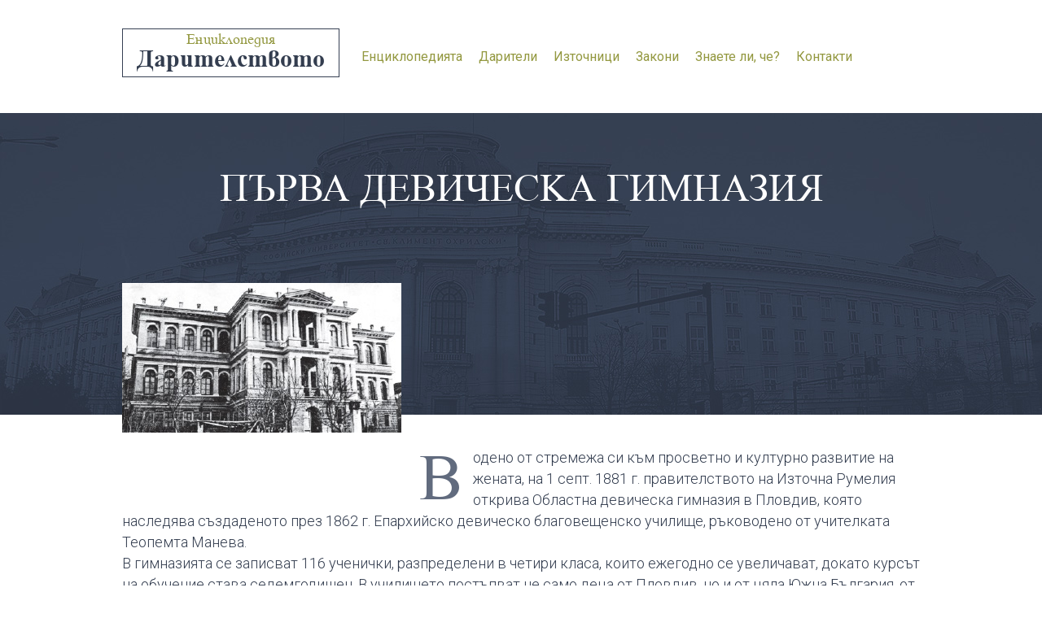

--- FILE ---
content_type: text/html; charset=UTF-8
request_url: https://daritelite.bg/parva-devicheska-gimnaziya/?hlink=1
body_size: 16237
content:
<!DOCTYPE html>
<html>
    <head>
        <title>  ПЪРВА ДЕВИЧЕСКА ГИМНАЗИЯ</title>
        <meta http-equiv="Content-Type" content="text/html; charset=UTF-8">
        <link href='http://fonts.googleapis.com/css?family=Roboto:400,500,700,100,300&amp;subset=latin,cyrillic' rel='stylesheet' type='text/css'>
                    <link rel="stylesheet" href="https://daritelite.bg/wp-content/themes/enciklopedia/css/select2.css" />
                        <link rel="stylesheet" href="https://daritelite.bg/wp-content/themes/enciklopedia/style.css" />
        <script type="text/javascript" src="https://daritelite.bg/wp-content/themes/enciklopedia/js/jquery-1.10.0.min.js"></script>
        <script src="https://daritelite.bg/wp-content/themes/enciklopedia/js/modernizr.js" type="text/javascript"></script>
                            <script src="https://daritelite.bg/wp-content/themes/enciklopedia/js/select2.min.js"></script>
            <meta name='robots' content='max-image-preview:large' />
<script type="text/javascript">
window._wpemojiSettings = {"baseUrl":"https:\/\/s.w.org\/images\/core\/emoji\/14.0.0\/72x72\/","ext":".png","svgUrl":"https:\/\/s.w.org\/images\/core\/emoji\/14.0.0\/svg\/","svgExt":".svg","source":{"concatemoji":"https:\/\/daritelite.bg\/wp-includes\/js\/wp-emoji-release.min.js?ver=5952dc440f3a9a6b49711ae5b6f4900c"}};
/*! This file is auto-generated */
!function(i,n){var o,s,e;function c(e){try{var t={supportTests:e,timestamp:(new Date).valueOf()};sessionStorage.setItem(o,JSON.stringify(t))}catch(e){}}function p(e,t,n){e.clearRect(0,0,e.canvas.width,e.canvas.height),e.fillText(t,0,0);var t=new Uint32Array(e.getImageData(0,0,e.canvas.width,e.canvas.height).data),r=(e.clearRect(0,0,e.canvas.width,e.canvas.height),e.fillText(n,0,0),new Uint32Array(e.getImageData(0,0,e.canvas.width,e.canvas.height).data));return t.every(function(e,t){return e===r[t]})}function u(e,t,n){switch(t){case"flag":return n(e,"\ud83c\udff3\ufe0f\u200d\u26a7\ufe0f","\ud83c\udff3\ufe0f\u200b\u26a7\ufe0f")?!1:!n(e,"\ud83c\uddfa\ud83c\uddf3","\ud83c\uddfa\u200b\ud83c\uddf3")&&!n(e,"\ud83c\udff4\udb40\udc67\udb40\udc62\udb40\udc65\udb40\udc6e\udb40\udc67\udb40\udc7f","\ud83c\udff4\u200b\udb40\udc67\u200b\udb40\udc62\u200b\udb40\udc65\u200b\udb40\udc6e\u200b\udb40\udc67\u200b\udb40\udc7f");case"emoji":return!n(e,"\ud83e\udef1\ud83c\udffb\u200d\ud83e\udef2\ud83c\udfff","\ud83e\udef1\ud83c\udffb\u200b\ud83e\udef2\ud83c\udfff")}return!1}function f(e,t,n){var r="undefined"!=typeof WorkerGlobalScope&&self instanceof WorkerGlobalScope?new OffscreenCanvas(300,150):i.createElement("canvas"),a=r.getContext("2d",{willReadFrequently:!0}),o=(a.textBaseline="top",a.font="600 32px Arial",{});return e.forEach(function(e){o[e]=t(a,e,n)}),o}function t(e){var t=i.createElement("script");t.src=e,t.defer=!0,i.head.appendChild(t)}"undefined"!=typeof Promise&&(o="wpEmojiSettingsSupports",s=["flag","emoji"],n.supports={everything:!0,everythingExceptFlag:!0},e=new Promise(function(e){i.addEventListener("DOMContentLoaded",e,{once:!0})}),new Promise(function(t){var n=function(){try{var e=JSON.parse(sessionStorage.getItem(o));if("object"==typeof e&&"number"==typeof e.timestamp&&(new Date).valueOf()<e.timestamp+604800&&"object"==typeof e.supportTests)return e.supportTests}catch(e){}return null}();if(!n){if("undefined"!=typeof Worker&&"undefined"!=typeof OffscreenCanvas&&"undefined"!=typeof URL&&URL.createObjectURL&&"undefined"!=typeof Blob)try{var e="postMessage("+f.toString()+"("+[JSON.stringify(s),u.toString(),p.toString()].join(",")+"));",r=new Blob([e],{type:"text/javascript"}),a=new Worker(URL.createObjectURL(r),{name:"wpTestEmojiSupports"});return void(a.onmessage=function(e){c(n=e.data),a.terminate(),t(n)})}catch(e){}c(n=f(s,u,p))}t(n)}).then(function(e){for(var t in e)n.supports[t]=e[t],n.supports.everything=n.supports.everything&&n.supports[t],"flag"!==t&&(n.supports.everythingExceptFlag=n.supports.everythingExceptFlag&&n.supports[t]);n.supports.everythingExceptFlag=n.supports.everythingExceptFlag&&!n.supports.flag,n.DOMReady=!1,n.readyCallback=function(){n.DOMReady=!0}}).then(function(){return e}).then(function(){var e;n.supports.everything||(n.readyCallback(),(e=n.source||{}).concatemoji?t(e.concatemoji):e.wpemoji&&e.twemoji&&(t(e.twemoji),t(e.wpemoji)))}))}((window,document),window._wpemojiSettings);
</script>
<style type="text/css">
img.wp-smiley,
img.emoji {
	display: inline !important;
	border: none !important;
	box-shadow: none !important;
	height: 1em !important;
	width: 1em !important;
	margin: 0 0.07em !important;
	vertical-align: -0.1em !important;
	background: none !important;
	padding: 0 !important;
}
</style>
	<link rel='stylesheet' id='wp-codemirror-css' href='https://daritelite.bg/wp-includes/js/codemirror/codemirror.min.css?ver=5.29.1-alpha-ee20357' type='text/css' media='all' />
<link rel='stylesheet' id='code-editor-css' href='https://daritelite.bg/wp-admin/css/code-editor.min.css?ver=5952dc440f3a9a6b49711ae5b6f4900c' type='text/css' media='all' />
<link rel='stylesheet' id='dashicons-css' href='https://daritelite.bg/wp-includes/css/dashicons.min.css?ver=5952dc440f3a9a6b49711ae5b6f4900c' type='text/css' media='all' />
<link rel='stylesheet' id='thickbox-css' href='https://daritelite.bg/wp-includes/js/thickbox/thickbox.css?ver=5952dc440f3a9a6b49711ae5b6f4900c' type='text/css' media='all' />
<link rel='stylesheet' id='wp-block-library-css' href='https://daritelite.bg/wp-includes/css/dist/block-library/style.min.css?ver=5952dc440f3a9a6b49711ae5b6f4900c' type='text/css' media='all' />
<style id='classic-theme-styles-inline-css' type='text/css'>
/*! This file is auto-generated */
.wp-block-button__link{color:#fff;background-color:#32373c;border-radius:9999px;box-shadow:none;text-decoration:none;padding:calc(.667em + 2px) calc(1.333em + 2px);font-size:1.125em}.wp-block-file__button{background:#32373c;color:#fff;text-decoration:none}
</style>
<style id='global-styles-inline-css' type='text/css'>
body{--wp--preset--color--black: #000000;--wp--preset--color--cyan-bluish-gray: #abb8c3;--wp--preset--color--white: #ffffff;--wp--preset--color--pale-pink: #f78da7;--wp--preset--color--vivid-red: #cf2e2e;--wp--preset--color--luminous-vivid-orange: #ff6900;--wp--preset--color--luminous-vivid-amber: #fcb900;--wp--preset--color--light-green-cyan: #7bdcb5;--wp--preset--color--vivid-green-cyan: #00d084;--wp--preset--color--pale-cyan-blue: #8ed1fc;--wp--preset--color--vivid-cyan-blue: #0693e3;--wp--preset--color--vivid-purple: #9b51e0;--wp--preset--gradient--vivid-cyan-blue-to-vivid-purple: linear-gradient(135deg,rgba(6,147,227,1) 0%,rgb(155,81,224) 100%);--wp--preset--gradient--light-green-cyan-to-vivid-green-cyan: linear-gradient(135deg,rgb(122,220,180) 0%,rgb(0,208,130) 100%);--wp--preset--gradient--luminous-vivid-amber-to-luminous-vivid-orange: linear-gradient(135deg,rgba(252,185,0,1) 0%,rgba(255,105,0,1) 100%);--wp--preset--gradient--luminous-vivid-orange-to-vivid-red: linear-gradient(135deg,rgba(255,105,0,1) 0%,rgb(207,46,46) 100%);--wp--preset--gradient--very-light-gray-to-cyan-bluish-gray: linear-gradient(135deg,rgb(238,238,238) 0%,rgb(169,184,195) 100%);--wp--preset--gradient--cool-to-warm-spectrum: linear-gradient(135deg,rgb(74,234,220) 0%,rgb(151,120,209) 20%,rgb(207,42,186) 40%,rgb(238,44,130) 60%,rgb(251,105,98) 80%,rgb(254,248,76) 100%);--wp--preset--gradient--blush-light-purple: linear-gradient(135deg,rgb(255,206,236) 0%,rgb(152,150,240) 100%);--wp--preset--gradient--blush-bordeaux: linear-gradient(135deg,rgb(254,205,165) 0%,rgb(254,45,45) 50%,rgb(107,0,62) 100%);--wp--preset--gradient--luminous-dusk: linear-gradient(135deg,rgb(255,203,112) 0%,rgb(199,81,192) 50%,rgb(65,88,208) 100%);--wp--preset--gradient--pale-ocean: linear-gradient(135deg,rgb(255,245,203) 0%,rgb(182,227,212) 50%,rgb(51,167,181) 100%);--wp--preset--gradient--electric-grass: linear-gradient(135deg,rgb(202,248,128) 0%,rgb(113,206,126) 100%);--wp--preset--gradient--midnight: linear-gradient(135deg,rgb(2,3,129) 0%,rgb(40,116,252) 100%);--wp--preset--font-size--small: 13px;--wp--preset--font-size--medium: 20px;--wp--preset--font-size--large: 36px;--wp--preset--font-size--x-large: 42px;--wp--preset--spacing--20: 0.44rem;--wp--preset--spacing--30: 0.67rem;--wp--preset--spacing--40: 1rem;--wp--preset--spacing--50: 1.5rem;--wp--preset--spacing--60: 2.25rem;--wp--preset--spacing--70: 3.38rem;--wp--preset--spacing--80: 5.06rem;--wp--preset--shadow--natural: 6px 6px 9px rgba(0, 0, 0, 0.2);--wp--preset--shadow--deep: 12px 12px 50px rgba(0, 0, 0, 0.4);--wp--preset--shadow--sharp: 6px 6px 0px rgba(0, 0, 0, 0.2);--wp--preset--shadow--outlined: 6px 6px 0px -3px rgba(255, 255, 255, 1), 6px 6px rgba(0, 0, 0, 1);--wp--preset--shadow--crisp: 6px 6px 0px rgba(0, 0, 0, 1);}:where(.is-layout-flex){gap: 0.5em;}:where(.is-layout-grid){gap: 0.5em;}body .is-layout-flow > .alignleft{float: left;margin-inline-start: 0;margin-inline-end: 2em;}body .is-layout-flow > .alignright{float: right;margin-inline-start: 2em;margin-inline-end: 0;}body .is-layout-flow > .aligncenter{margin-left: auto !important;margin-right: auto !important;}body .is-layout-constrained > .alignleft{float: left;margin-inline-start: 0;margin-inline-end: 2em;}body .is-layout-constrained > .alignright{float: right;margin-inline-start: 2em;margin-inline-end: 0;}body .is-layout-constrained > .aligncenter{margin-left: auto !important;margin-right: auto !important;}body .is-layout-constrained > :where(:not(.alignleft):not(.alignright):not(.alignfull)){max-width: var(--wp--style--global--content-size);margin-left: auto !important;margin-right: auto !important;}body .is-layout-constrained > .alignwide{max-width: var(--wp--style--global--wide-size);}body .is-layout-flex{display: flex;}body .is-layout-flex{flex-wrap: wrap;align-items: center;}body .is-layout-flex > *{margin: 0;}body .is-layout-grid{display: grid;}body .is-layout-grid > *{margin: 0;}:where(.wp-block-columns.is-layout-flex){gap: 2em;}:where(.wp-block-columns.is-layout-grid){gap: 2em;}:where(.wp-block-post-template.is-layout-flex){gap: 1.25em;}:where(.wp-block-post-template.is-layout-grid){gap: 1.25em;}.has-black-color{color: var(--wp--preset--color--black) !important;}.has-cyan-bluish-gray-color{color: var(--wp--preset--color--cyan-bluish-gray) !important;}.has-white-color{color: var(--wp--preset--color--white) !important;}.has-pale-pink-color{color: var(--wp--preset--color--pale-pink) !important;}.has-vivid-red-color{color: var(--wp--preset--color--vivid-red) !important;}.has-luminous-vivid-orange-color{color: var(--wp--preset--color--luminous-vivid-orange) !important;}.has-luminous-vivid-amber-color{color: var(--wp--preset--color--luminous-vivid-amber) !important;}.has-light-green-cyan-color{color: var(--wp--preset--color--light-green-cyan) !important;}.has-vivid-green-cyan-color{color: var(--wp--preset--color--vivid-green-cyan) !important;}.has-pale-cyan-blue-color{color: var(--wp--preset--color--pale-cyan-blue) !important;}.has-vivid-cyan-blue-color{color: var(--wp--preset--color--vivid-cyan-blue) !important;}.has-vivid-purple-color{color: var(--wp--preset--color--vivid-purple) !important;}.has-black-background-color{background-color: var(--wp--preset--color--black) !important;}.has-cyan-bluish-gray-background-color{background-color: var(--wp--preset--color--cyan-bluish-gray) !important;}.has-white-background-color{background-color: var(--wp--preset--color--white) !important;}.has-pale-pink-background-color{background-color: var(--wp--preset--color--pale-pink) !important;}.has-vivid-red-background-color{background-color: var(--wp--preset--color--vivid-red) !important;}.has-luminous-vivid-orange-background-color{background-color: var(--wp--preset--color--luminous-vivid-orange) !important;}.has-luminous-vivid-amber-background-color{background-color: var(--wp--preset--color--luminous-vivid-amber) !important;}.has-light-green-cyan-background-color{background-color: var(--wp--preset--color--light-green-cyan) !important;}.has-vivid-green-cyan-background-color{background-color: var(--wp--preset--color--vivid-green-cyan) !important;}.has-pale-cyan-blue-background-color{background-color: var(--wp--preset--color--pale-cyan-blue) !important;}.has-vivid-cyan-blue-background-color{background-color: var(--wp--preset--color--vivid-cyan-blue) !important;}.has-vivid-purple-background-color{background-color: var(--wp--preset--color--vivid-purple) !important;}.has-black-border-color{border-color: var(--wp--preset--color--black) !important;}.has-cyan-bluish-gray-border-color{border-color: var(--wp--preset--color--cyan-bluish-gray) !important;}.has-white-border-color{border-color: var(--wp--preset--color--white) !important;}.has-pale-pink-border-color{border-color: var(--wp--preset--color--pale-pink) !important;}.has-vivid-red-border-color{border-color: var(--wp--preset--color--vivid-red) !important;}.has-luminous-vivid-orange-border-color{border-color: var(--wp--preset--color--luminous-vivid-orange) !important;}.has-luminous-vivid-amber-border-color{border-color: var(--wp--preset--color--luminous-vivid-amber) !important;}.has-light-green-cyan-border-color{border-color: var(--wp--preset--color--light-green-cyan) !important;}.has-vivid-green-cyan-border-color{border-color: var(--wp--preset--color--vivid-green-cyan) !important;}.has-pale-cyan-blue-border-color{border-color: var(--wp--preset--color--pale-cyan-blue) !important;}.has-vivid-cyan-blue-border-color{border-color: var(--wp--preset--color--vivid-cyan-blue) !important;}.has-vivid-purple-border-color{border-color: var(--wp--preset--color--vivid-purple) !important;}.has-vivid-cyan-blue-to-vivid-purple-gradient-background{background: var(--wp--preset--gradient--vivid-cyan-blue-to-vivid-purple) !important;}.has-light-green-cyan-to-vivid-green-cyan-gradient-background{background: var(--wp--preset--gradient--light-green-cyan-to-vivid-green-cyan) !important;}.has-luminous-vivid-amber-to-luminous-vivid-orange-gradient-background{background: var(--wp--preset--gradient--luminous-vivid-amber-to-luminous-vivid-orange) !important;}.has-luminous-vivid-orange-to-vivid-red-gradient-background{background: var(--wp--preset--gradient--luminous-vivid-orange-to-vivid-red) !important;}.has-very-light-gray-to-cyan-bluish-gray-gradient-background{background: var(--wp--preset--gradient--very-light-gray-to-cyan-bluish-gray) !important;}.has-cool-to-warm-spectrum-gradient-background{background: var(--wp--preset--gradient--cool-to-warm-spectrum) !important;}.has-blush-light-purple-gradient-background{background: var(--wp--preset--gradient--blush-light-purple) !important;}.has-blush-bordeaux-gradient-background{background: var(--wp--preset--gradient--blush-bordeaux) !important;}.has-luminous-dusk-gradient-background{background: var(--wp--preset--gradient--luminous-dusk) !important;}.has-pale-ocean-gradient-background{background: var(--wp--preset--gradient--pale-ocean) !important;}.has-electric-grass-gradient-background{background: var(--wp--preset--gradient--electric-grass) !important;}.has-midnight-gradient-background{background: var(--wp--preset--gradient--midnight) !important;}.has-small-font-size{font-size: var(--wp--preset--font-size--small) !important;}.has-medium-font-size{font-size: var(--wp--preset--font-size--medium) !important;}.has-large-font-size{font-size: var(--wp--preset--font-size--large) !important;}.has-x-large-font-size{font-size: var(--wp--preset--font-size--x-large) !important;}
.wp-block-navigation a:where(:not(.wp-element-button)){color: inherit;}
:where(.wp-block-post-template.is-layout-flex){gap: 1.25em;}:where(.wp-block-post-template.is-layout-grid){gap: 1.25em;}
:where(.wp-block-columns.is-layout-flex){gap: 2em;}:where(.wp-block-columns.is-layout-grid){gap: 2em;}
.wp-block-pullquote{font-size: 1.5em;line-height: 1.6;}
</style>
<script type='text/javascript' src='https://daritelite.bg/wp-includes/js/jquery/jquery.min.js?ver=3.7.0' id='jquery-core-js'></script>
<script type='text/javascript' src='https://daritelite.bg/wp-includes/js/jquery/jquery-migrate.min.js?ver=3.4.1' id='jquery-migrate-js'></script>
<script type='text/javascript' src='https://daritelite.bg/wp-includes/js/codemirror/codemirror.min.js?ver=5.29.1-alpha-ee20357' id='wp-codemirror-js'></script>
<script type='text/javascript' src='https://daritelite.bg/wp-includes/js/underscore.min.js?ver=1.13.4' id='underscore-js'></script>
<script type='text/javascript' src='https://daritelite.bg/wp-admin/js/code-editor.min.js?ver=5952dc440f3a9a6b49711ae5b6f4900c' id='code-editor-js'></script>
<script id="code-editor-js-after" type="text/javascript">
jQuery.extend( wp.codeEditor.defaultSettings, {"codemirror":{"indentUnit":4,"indentWithTabs":true,"inputStyle":"contenteditable","lineNumbers":true,"lineWrapping":true,"styleActiveLine":true,"continueComments":true,"extraKeys":{"Ctrl-Space":"autocomplete","Ctrl-\/":"toggleComment","Cmd-\/":"toggleComment","Alt-F":"findPersistent","Ctrl-F":"findPersistent","Cmd-F":"findPersistent"},"direction":"ltr","gutters":["CodeMirror-lint-markers"],"mode":"htmlmixed","lint":true,"autoCloseBrackets":true,"autoCloseTags":true,"matchTags":{"bothTags":true}},"csslint":{"errors":true,"box-model":true,"display-property-grouping":true,"duplicate-properties":true,"known-properties":true,"outline-none":true},"jshint":{"boss":true,"curly":true,"eqeqeq":true,"eqnull":true,"es3":true,"expr":true,"immed":true,"noarg":true,"nonbsp":true,"onevar":true,"quotmark":"single","trailing":true,"undef":true,"unused":true,"browser":true,"globals":{"_":false,"Backbone":false,"jQuery":false,"JSON":false,"wp":false}},"htmlhint":{"tagname-lowercase":true,"attr-lowercase":true,"attr-value-double-quotes":false,"doctype-first":false,"tag-pair":true,"spec-char-escape":true,"id-unique":true,"src-not-empty":true,"attr-no-duplication":true,"alt-require":true,"space-tab-mixed-disabled":"tab","attr-unsafe-chars":true,"kses":{"address":{"aria-controls":true,"aria-current":true,"aria-describedby":true,"aria-details":true,"aria-expanded":true,"aria-label":true,"aria-labelledby":true,"aria-hidden":true,"class":true,"data-*":true,"dir":true,"id":true,"lang":true,"style":true,"title":true,"role":true,"xml:lang":true},"a":{"href":true,"rel":true,"rev":true,"name":true,"target":true,"download":{"valueless":"y"},"aria-controls":true,"aria-current":true,"aria-describedby":true,"aria-details":true,"aria-expanded":true,"aria-label":true,"aria-labelledby":true,"aria-hidden":true,"class":true,"data-*":true,"dir":true,"id":true,"lang":true,"style":true,"title":true,"role":true,"xml:lang":true},"abbr":{"aria-controls":true,"aria-current":true,"aria-describedby":true,"aria-details":true,"aria-expanded":true,"aria-label":true,"aria-labelledby":true,"aria-hidden":true,"class":true,"data-*":true,"dir":true,"id":true,"lang":true,"style":true,"title":true,"role":true,"xml:lang":true},"acronym":{"aria-controls":true,"aria-current":true,"aria-describedby":true,"aria-details":true,"aria-expanded":true,"aria-label":true,"aria-labelledby":true,"aria-hidden":true,"class":true,"data-*":true,"dir":true,"id":true,"lang":true,"style":true,"title":true,"role":true,"xml:lang":true},"area":{"alt":true,"coords":true,"href":true,"nohref":true,"shape":true,"target":true,"aria-controls":true,"aria-current":true,"aria-describedby":true,"aria-details":true,"aria-expanded":true,"aria-label":true,"aria-labelledby":true,"aria-hidden":true,"class":true,"data-*":true,"dir":true,"id":true,"lang":true,"style":true,"title":true,"role":true,"xml:lang":true},"article":{"align":true,"aria-controls":true,"aria-current":true,"aria-describedby":true,"aria-details":true,"aria-expanded":true,"aria-label":true,"aria-labelledby":true,"aria-hidden":true,"class":true,"data-*":true,"dir":true,"id":true,"lang":true,"style":true,"title":true,"role":true,"xml:lang":true},"aside":{"align":true,"aria-controls":true,"aria-current":true,"aria-describedby":true,"aria-details":true,"aria-expanded":true,"aria-label":true,"aria-labelledby":true,"aria-hidden":true,"class":true,"data-*":true,"dir":true,"id":true,"lang":true,"style":true,"title":true,"role":true,"xml:lang":true},"audio":{"autoplay":true,"controls":true,"loop":true,"muted":true,"preload":true,"src":true,"aria-controls":true,"aria-current":true,"aria-describedby":true,"aria-details":true,"aria-expanded":true,"aria-label":true,"aria-labelledby":true,"aria-hidden":true,"class":true,"data-*":true,"dir":true,"id":true,"lang":true,"style":true,"title":true,"role":true,"xml:lang":true},"b":{"aria-controls":true,"aria-current":true,"aria-describedby":true,"aria-details":true,"aria-expanded":true,"aria-label":true,"aria-labelledby":true,"aria-hidden":true,"class":true,"data-*":true,"dir":true,"id":true,"lang":true,"style":true,"title":true,"role":true,"xml:lang":true},"bdo":{"aria-controls":true,"aria-current":true,"aria-describedby":true,"aria-details":true,"aria-expanded":true,"aria-label":true,"aria-labelledby":true,"aria-hidden":true,"class":true,"data-*":true,"dir":true,"id":true,"lang":true,"style":true,"title":true,"role":true,"xml:lang":true},"big":{"aria-controls":true,"aria-current":true,"aria-describedby":true,"aria-details":true,"aria-expanded":true,"aria-label":true,"aria-labelledby":true,"aria-hidden":true,"class":true,"data-*":true,"dir":true,"id":true,"lang":true,"style":true,"title":true,"role":true,"xml:lang":true},"blockquote":{"cite":true,"aria-controls":true,"aria-current":true,"aria-describedby":true,"aria-details":true,"aria-expanded":true,"aria-label":true,"aria-labelledby":true,"aria-hidden":true,"class":true,"data-*":true,"dir":true,"id":true,"lang":true,"style":true,"title":true,"role":true,"xml:lang":true},"br":{"aria-controls":true,"aria-current":true,"aria-describedby":true,"aria-details":true,"aria-expanded":true,"aria-label":true,"aria-labelledby":true,"aria-hidden":true,"class":true,"data-*":true,"dir":true,"id":true,"lang":true,"style":true,"title":true,"role":true,"xml:lang":true},"button":{"disabled":true,"name":true,"type":true,"value":true,"aria-controls":true,"aria-current":true,"aria-describedby":true,"aria-details":true,"aria-expanded":true,"aria-label":true,"aria-labelledby":true,"aria-hidden":true,"class":true,"data-*":true,"dir":true,"id":true,"lang":true,"style":true,"title":true,"role":true,"xml:lang":true},"caption":{"align":true,"aria-controls":true,"aria-current":true,"aria-describedby":true,"aria-details":true,"aria-expanded":true,"aria-label":true,"aria-labelledby":true,"aria-hidden":true,"class":true,"data-*":true,"dir":true,"id":true,"lang":true,"style":true,"title":true,"role":true,"xml:lang":true},"cite":{"aria-controls":true,"aria-current":true,"aria-describedby":true,"aria-details":true,"aria-expanded":true,"aria-label":true,"aria-labelledby":true,"aria-hidden":true,"class":true,"data-*":true,"dir":true,"id":true,"lang":true,"style":true,"title":true,"role":true,"xml:lang":true},"code":{"aria-controls":true,"aria-current":true,"aria-describedby":true,"aria-details":true,"aria-expanded":true,"aria-label":true,"aria-labelledby":true,"aria-hidden":true,"class":true,"data-*":true,"dir":true,"id":true,"lang":true,"style":true,"title":true,"role":true,"xml:lang":true},"col":{"align":true,"char":true,"charoff":true,"span":true,"valign":true,"width":true,"aria-controls":true,"aria-current":true,"aria-describedby":true,"aria-details":true,"aria-expanded":true,"aria-label":true,"aria-labelledby":true,"aria-hidden":true,"class":true,"data-*":true,"dir":true,"id":true,"lang":true,"style":true,"title":true,"role":true,"xml:lang":true},"colgroup":{"align":true,"char":true,"charoff":true,"span":true,"valign":true,"width":true,"aria-controls":true,"aria-current":true,"aria-describedby":true,"aria-details":true,"aria-expanded":true,"aria-label":true,"aria-labelledby":true,"aria-hidden":true,"class":true,"data-*":true,"dir":true,"id":true,"lang":true,"style":true,"title":true,"role":true,"xml:lang":true},"del":{"datetime":true,"aria-controls":true,"aria-current":true,"aria-describedby":true,"aria-details":true,"aria-expanded":true,"aria-label":true,"aria-labelledby":true,"aria-hidden":true,"class":true,"data-*":true,"dir":true,"id":true,"lang":true,"style":true,"title":true,"role":true,"xml:lang":true},"dd":{"aria-controls":true,"aria-current":true,"aria-describedby":true,"aria-details":true,"aria-expanded":true,"aria-label":true,"aria-labelledby":true,"aria-hidden":true,"class":true,"data-*":true,"dir":true,"id":true,"lang":true,"style":true,"title":true,"role":true,"xml:lang":true},"dfn":{"aria-controls":true,"aria-current":true,"aria-describedby":true,"aria-details":true,"aria-expanded":true,"aria-label":true,"aria-labelledby":true,"aria-hidden":true,"class":true,"data-*":true,"dir":true,"id":true,"lang":true,"style":true,"title":true,"role":true,"xml:lang":true},"details":{"align":true,"open":true,"aria-controls":true,"aria-current":true,"aria-describedby":true,"aria-details":true,"aria-expanded":true,"aria-label":true,"aria-labelledby":true,"aria-hidden":true,"class":true,"data-*":true,"dir":true,"id":true,"lang":true,"style":true,"title":true,"role":true,"xml:lang":true},"div":{"align":true,"aria-controls":true,"aria-current":true,"aria-describedby":true,"aria-details":true,"aria-expanded":true,"aria-label":true,"aria-labelledby":true,"aria-hidden":true,"class":true,"data-*":true,"dir":true,"id":true,"lang":true,"style":true,"title":true,"role":true,"xml:lang":true},"dl":{"aria-controls":true,"aria-current":true,"aria-describedby":true,"aria-details":true,"aria-expanded":true,"aria-label":true,"aria-labelledby":true,"aria-hidden":true,"class":true,"data-*":true,"dir":true,"id":true,"lang":true,"style":true,"title":true,"role":true,"xml:lang":true},"dt":{"aria-controls":true,"aria-current":true,"aria-describedby":true,"aria-details":true,"aria-expanded":true,"aria-label":true,"aria-labelledby":true,"aria-hidden":true,"class":true,"data-*":true,"dir":true,"id":true,"lang":true,"style":true,"title":true,"role":true,"xml:lang":true},"em":{"aria-controls":true,"aria-current":true,"aria-describedby":true,"aria-details":true,"aria-expanded":true,"aria-label":true,"aria-labelledby":true,"aria-hidden":true,"class":true,"data-*":true,"dir":true,"id":true,"lang":true,"style":true,"title":true,"role":true,"xml:lang":true},"fieldset":{"aria-controls":true,"aria-current":true,"aria-describedby":true,"aria-details":true,"aria-expanded":true,"aria-label":true,"aria-labelledby":true,"aria-hidden":true,"class":true,"data-*":true,"dir":true,"id":true,"lang":true,"style":true,"title":true,"role":true,"xml:lang":true},"figure":{"align":true,"aria-controls":true,"aria-current":true,"aria-describedby":true,"aria-details":true,"aria-expanded":true,"aria-label":true,"aria-labelledby":true,"aria-hidden":true,"class":true,"data-*":true,"dir":true,"id":true,"lang":true,"style":true,"title":true,"role":true,"xml:lang":true},"figcaption":{"align":true,"aria-controls":true,"aria-current":true,"aria-describedby":true,"aria-details":true,"aria-expanded":true,"aria-label":true,"aria-labelledby":true,"aria-hidden":true,"class":true,"data-*":true,"dir":true,"id":true,"lang":true,"style":true,"title":true,"role":true,"xml:lang":true},"font":{"color":true,"face":true,"size":true,"aria-controls":true,"aria-current":true,"aria-describedby":true,"aria-details":true,"aria-expanded":true,"aria-label":true,"aria-labelledby":true,"aria-hidden":true,"class":true,"data-*":true,"dir":true,"id":true,"lang":true,"style":true,"title":true,"role":true,"xml:lang":true},"footer":{"align":true,"aria-controls":true,"aria-current":true,"aria-describedby":true,"aria-details":true,"aria-expanded":true,"aria-label":true,"aria-labelledby":true,"aria-hidden":true,"class":true,"data-*":true,"dir":true,"id":true,"lang":true,"style":true,"title":true,"role":true,"xml:lang":true},"h1":{"align":true,"aria-controls":true,"aria-current":true,"aria-describedby":true,"aria-details":true,"aria-expanded":true,"aria-label":true,"aria-labelledby":true,"aria-hidden":true,"class":true,"data-*":true,"dir":true,"id":true,"lang":true,"style":true,"title":true,"role":true,"xml:lang":true},"h2":{"align":true,"aria-controls":true,"aria-current":true,"aria-describedby":true,"aria-details":true,"aria-expanded":true,"aria-label":true,"aria-labelledby":true,"aria-hidden":true,"class":true,"data-*":true,"dir":true,"id":true,"lang":true,"style":true,"title":true,"role":true,"xml:lang":true},"h3":{"align":true,"aria-controls":true,"aria-current":true,"aria-describedby":true,"aria-details":true,"aria-expanded":true,"aria-label":true,"aria-labelledby":true,"aria-hidden":true,"class":true,"data-*":true,"dir":true,"id":true,"lang":true,"style":true,"title":true,"role":true,"xml:lang":true},"h4":{"align":true,"aria-controls":true,"aria-current":true,"aria-describedby":true,"aria-details":true,"aria-expanded":true,"aria-label":true,"aria-labelledby":true,"aria-hidden":true,"class":true,"data-*":true,"dir":true,"id":true,"lang":true,"style":true,"title":true,"role":true,"xml:lang":true},"h5":{"align":true,"aria-controls":true,"aria-current":true,"aria-describedby":true,"aria-details":true,"aria-expanded":true,"aria-label":true,"aria-labelledby":true,"aria-hidden":true,"class":true,"data-*":true,"dir":true,"id":true,"lang":true,"style":true,"title":true,"role":true,"xml:lang":true},"h6":{"align":true,"aria-controls":true,"aria-current":true,"aria-describedby":true,"aria-details":true,"aria-expanded":true,"aria-label":true,"aria-labelledby":true,"aria-hidden":true,"class":true,"data-*":true,"dir":true,"id":true,"lang":true,"style":true,"title":true,"role":true,"xml:lang":true},"header":{"align":true,"aria-controls":true,"aria-current":true,"aria-describedby":true,"aria-details":true,"aria-expanded":true,"aria-label":true,"aria-labelledby":true,"aria-hidden":true,"class":true,"data-*":true,"dir":true,"id":true,"lang":true,"style":true,"title":true,"role":true,"xml:lang":true},"hgroup":{"align":true,"aria-controls":true,"aria-current":true,"aria-describedby":true,"aria-details":true,"aria-expanded":true,"aria-label":true,"aria-labelledby":true,"aria-hidden":true,"class":true,"data-*":true,"dir":true,"id":true,"lang":true,"style":true,"title":true,"role":true,"xml:lang":true},"hr":{"align":true,"noshade":true,"size":true,"width":true,"aria-controls":true,"aria-current":true,"aria-describedby":true,"aria-details":true,"aria-expanded":true,"aria-label":true,"aria-labelledby":true,"aria-hidden":true,"class":true,"data-*":true,"dir":true,"id":true,"lang":true,"style":true,"title":true,"role":true,"xml:lang":true},"i":{"aria-controls":true,"aria-current":true,"aria-describedby":true,"aria-details":true,"aria-expanded":true,"aria-label":true,"aria-labelledby":true,"aria-hidden":true,"class":true,"data-*":true,"dir":true,"id":true,"lang":true,"style":true,"title":true,"role":true,"xml:lang":true},"img":{"alt":true,"align":true,"border":true,"height":true,"hspace":true,"loading":true,"longdesc":true,"vspace":true,"src":true,"usemap":true,"width":true,"aria-controls":true,"aria-current":true,"aria-describedby":true,"aria-details":true,"aria-expanded":true,"aria-label":true,"aria-labelledby":true,"aria-hidden":true,"class":true,"data-*":true,"dir":true,"id":true,"lang":true,"style":true,"title":true,"role":true,"xml:lang":true},"ins":{"datetime":true,"cite":true,"aria-controls":true,"aria-current":true,"aria-describedby":true,"aria-details":true,"aria-expanded":true,"aria-label":true,"aria-labelledby":true,"aria-hidden":true,"class":true,"data-*":true,"dir":true,"id":true,"lang":true,"style":true,"title":true,"role":true,"xml:lang":true},"kbd":{"aria-controls":true,"aria-current":true,"aria-describedby":true,"aria-details":true,"aria-expanded":true,"aria-label":true,"aria-labelledby":true,"aria-hidden":true,"class":true,"data-*":true,"dir":true,"id":true,"lang":true,"style":true,"title":true,"role":true,"xml:lang":true},"label":{"for":true,"aria-controls":true,"aria-current":true,"aria-describedby":true,"aria-details":true,"aria-expanded":true,"aria-label":true,"aria-labelledby":true,"aria-hidden":true,"class":true,"data-*":true,"dir":true,"id":true,"lang":true,"style":true,"title":true,"role":true,"xml:lang":true},"legend":{"align":true,"aria-controls":true,"aria-current":true,"aria-describedby":true,"aria-details":true,"aria-expanded":true,"aria-label":true,"aria-labelledby":true,"aria-hidden":true,"class":true,"data-*":true,"dir":true,"id":true,"lang":true,"style":true,"title":true,"role":true,"xml:lang":true},"li":{"align":true,"value":true,"aria-controls":true,"aria-current":true,"aria-describedby":true,"aria-details":true,"aria-expanded":true,"aria-label":true,"aria-labelledby":true,"aria-hidden":true,"class":true,"data-*":true,"dir":true,"id":true,"lang":true,"style":true,"title":true,"role":true,"xml:lang":true},"main":{"align":true,"aria-controls":true,"aria-current":true,"aria-describedby":true,"aria-details":true,"aria-expanded":true,"aria-label":true,"aria-labelledby":true,"aria-hidden":true,"class":true,"data-*":true,"dir":true,"id":true,"lang":true,"style":true,"title":true,"role":true,"xml:lang":true},"map":{"name":true,"aria-controls":true,"aria-current":true,"aria-describedby":true,"aria-details":true,"aria-expanded":true,"aria-label":true,"aria-labelledby":true,"aria-hidden":true,"class":true,"data-*":true,"dir":true,"id":true,"lang":true,"style":true,"title":true,"role":true,"xml:lang":true},"mark":{"aria-controls":true,"aria-current":true,"aria-describedby":true,"aria-details":true,"aria-expanded":true,"aria-label":true,"aria-labelledby":true,"aria-hidden":true,"class":true,"data-*":true,"dir":true,"id":true,"lang":true,"style":true,"title":true,"role":true,"xml:lang":true},"menu":{"type":true,"aria-controls":true,"aria-current":true,"aria-describedby":true,"aria-details":true,"aria-expanded":true,"aria-label":true,"aria-labelledby":true,"aria-hidden":true,"class":true,"data-*":true,"dir":true,"id":true,"lang":true,"style":true,"title":true,"role":true,"xml:lang":true},"nav":{"align":true,"aria-controls":true,"aria-current":true,"aria-describedby":true,"aria-details":true,"aria-expanded":true,"aria-label":true,"aria-labelledby":true,"aria-hidden":true,"class":true,"data-*":true,"dir":true,"id":true,"lang":true,"style":true,"title":true,"role":true,"xml:lang":true},"object":{"data":{"required":true,"value_callback":"_wp_kses_allow_pdf_objects"},"type":{"required":true,"values":["application\/pdf"]},"aria-controls":true,"aria-current":true,"aria-describedby":true,"aria-details":true,"aria-expanded":true,"aria-label":true,"aria-labelledby":true,"aria-hidden":true,"class":true,"data-*":true,"dir":true,"id":true,"lang":true,"style":true,"title":true,"role":true,"xml:lang":true},"p":{"align":true,"aria-controls":true,"aria-current":true,"aria-describedby":true,"aria-details":true,"aria-expanded":true,"aria-label":true,"aria-labelledby":true,"aria-hidden":true,"class":true,"data-*":true,"dir":true,"id":true,"lang":true,"style":true,"title":true,"role":true,"xml:lang":true},"pre":{"width":true,"aria-controls":true,"aria-current":true,"aria-describedby":true,"aria-details":true,"aria-expanded":true,"aria-label":true,"aria-labelledby":true,"aria-hidden":true,"class":true,"data-*":true,"dir":true,"id":true,"lang":true,"style":true,"title":true,"role":true,"xml:lang":true},"q":{"cite":true,"aria-controls":true,"aria-current":true,"aria-describedby":true,"aria-details":true,"aria-expanded":true,"aria-label":true,"aria-labelledby":true,"aria-hidden":true,"class":true,"data-*":true,"dir":true,"id":true,"lang":true,"style":true,"title":true,"role":true,"xml:lang":true},"rb":{"aria-controls":true,"aria-current":true,"aria-describedby":true,"aria-details":true,"aria-expanded":true,"aria-label":true,"aria-labelledby":true,"aria-hidden":true,"class":true,"data-*":true,"dir":true,"id":true,"lang":true,"style":true,"title":true,"role":true,"xml:lang":true},"rp":{"aria-controls":true,"aria-current":true,"aria-describedby":true,"aria-details":true,"aria-expanded":true,"aria-label":true,"aria-labelledby":true,"aria-hidden":true,"class":true,"data-*":true,"dir":true,"id":true,"lang":true,"style":true,"title":true,"role":true,"xml:lang":true},"rt":{"aria-controls":true,"aria-current":true,"aria-describedby":true,"aria-details":true,"aria-expanded":true,"aria-label":true,"aria-labelledby":true,"aria-hidden":true,"class":true,"data-*":true,"dir":true,"id":true,"lang":true,"style":true,"title":true,"role":true,"xml:lang":true},"rtc":{"aria-controls":true,"aria-current":true,"aria-describedby":true,"aria-details":true,"aria-expanded":true,"aria-label":true,"aria-labelledby":true,"aria-hidden":true,"class":true,"data-*":true,"dir":true,"id":true,"lang":true,"style":true,"title":true,"role":true,"xml:lang":true},"ruby":{"aria-controls":true,"aria-current":true,"aria-describedby":true,"aria-details":true,"aria-expanded":true,"aria-label":true,"aria-labelledby":true,"aria-hidden":true,"class":true,"data-*":true,"dir":true,"id":true,"lang":true,"style":true,"title":true,"role":true,"xml:lang":true},"s":{"aria-controls":true,"aria-current":true,"aria-describedby":true,"aria-details":true,"aria-expanded":true,"aria-label":true,"aria-labelledby":true,"aria-hidden":true,"class":true,"data-*":true,"dir":true,"id":true,"lang":true,"style":true,"title":true,"role":true,"xml:lang":true},"samp":{"aria-controls":true,"aria-current":true,"aria-describedby":true,"aria-details":true,"aria-expanded":true,"aria-label":true,"aria-labelledby":true,"aria-hidden":true,"class":true,"data-*":true,"dir":true,"id":true,"lang":true,"style":true,"title":true,"role":true,"xml:lang":true},"span":{"align":true,"aria-controls":true,"aria-current":true,"aria-describedby":true,"aria-details":true,"aria-expanded":true,"aria-label":true,"aria-labelledby":true,"aria-hidden":true,"class":true,"data-*":true,"dir":true,"id":true,"lang":true,"style":true,"title":true,"role":true,"xml:lang":true},"section":{"align":true,"aria-controls":true,"aria-current":true,"aria-describedby":true,"aria-details":true,"aria-expanded":true,"aria-label":true,"aria-labelledby":true,"aria-hidden":true,"class":true,"data-*":true,"dir":true,"id":true,"lang":true,"style":true,"title":true,"role":true,"xml:lang":true},"small":{"aria-controls":true,"aria-current":true,"aria-describedby":true,"aria-details":true,"aria-expanded":true,"aria-label":true,"aria-labelledby":true,"aria-hidden":true,"class":true,"data-*":true,"dir":true,"id":true,"lang":true,"style":true,"title":true,"role":true,"xml:lang":true},"strike":{"aria-controls":true,"aria-current":true,"aria-describedby":true,"aria-details":true,"aria-expanded":true,"aria-label":true,"aria-labelledby":true,"aria-hidden":true,"class":true,"data-*":true,"dir":true,"id":true,"lang":true,"style":true,"title":true,"role":true,"xml:lang":true},"strong":{"aria-controls":true,"aria-current":true,"aria-describedby":true,"aria-details":true,"aria-expanded":true,"aria-label":true,"aria-labelledby":true,"aria-hidden":true,"class":true,"data-*":true,"dir":true,"id":true,"lang":true,"style":true,"title":true,"role":true,"xml:lang":true},"sub":{"aria-controls":true,"aria-current":true,"aria-describedby":true,"aria-details":true,"aria-expanded":true,"aria-label":true,"aria-labelledby":true,"aria-hidden":true,"class":true,"data-*":true,"dir":true,"id":true,"lang":true,"style":true,"title":true,"role":true,"xml:lang":true},"summary":{"align":true,"aria-controls":true,"aria-current":true,"aria-describedby":true,"aria-details":true,"aria-expanded":true,"aria-label":true,"aria-labelledby":true,"aria-hidden":true,"class":true,"data-*":true,"dir":true,"id":true,"lang":true,"style":true,"title":true,"role":true,"xml:lang":true},"sup":{"aria-controls":true,"aria-current":true,"aria-describedby":true,"aria-details":true,"aria-expanded":true,"aria-label":true,"aria-labelledby":true,"aria-hidden":true,"class":true,"data-*":true,"dir":true,"id":true,"lang":true,"style":true,"title":true,"role":true,"xml:lang":true},"table":{"align":true,"bgcolor":true,"border":true,"cellpadding":true,"cellspacing":true,"rules":true,"summary":true,"width":true,"aria-controls":true,"aria-current":true,"aria-describedby":true,"aria-details":true,"aria-expanded":true,"aria-label":true,"aria-labelledby":true,"aria-hidden":true,"class":true,"data-*":true,"dir":true,"id":true,"lang":true,"style":true,"title":true,"role":true,"xml:lang":true},"tbody":{"align":true,"char":true,"charoff":true,"valign":true,"aria-controls":true,"aria-current":true,"aria-describedby":true,"aria-details":true,"aria-expanded":true,"aria-label":true,"aria-labelledby":true,"aria-hidden":true,"class":true,"data-*":true,"dir":true,"id":true,"lang":true,"style":true,"title":true,"role":true,"xml:lang":true},"td":{"abbr":true,"align":true,"axis":true,"bgcolor":true,"char":true,"charoff":true,"colspan":true,"headers":true,"height":true,"nowrap":true,"rowspan":true,"scope":true,"valign":true,"width":true,"aria-controls":true,"aria-current":true,"aria-describedby":true,"aria-details":true,"aria-expanded":true,"aria-label":true,"aria-labelledby":true,"aria-hidden":true,"class":true,"data-*":true,"dir":true,"id":true,"lang":true,"style":true,"title":true,"role":true,"xml:lang":true},"textarea":{"cols":true,"rows":true,"disabled":true,"name":true,"readonly":true,"aria-controls":true,"aria-current":true,"aria-describedby":true,"aria-details":true,"aria-expanded":true,"aria-label":true,"aria-labelledby":true,"aria-hidden":true,"class":true,"data-*":true,"dir":true,"id":true,"lang":true,"style":true,"title":true,"role":true,"xml:lang":true},"tfoot":{"align":true,"char":true,"charoff":true,"valign":true,"aria-controls":true,"aria-current":true,"aria-describedby":true,"aria-details":true,"aria-expanded":true,"aria-label":true,"aria-labelledby":true,"aria-hidden":true,"class":true,"data-*":true,"dir":true,"id":true,"lang":true,"style":true,"title":true,"role":true,"xml:lang":true},"th":{"abbr":true,"align":true,"axis":true,"bgcolor":true,"char":true,"charoff":true,"colspan":true,"headers":true,"height":true,"nowrap":true,"rowspan":true,"scope":true,"valign":true,"width":true,"aria-controls":true,"aria-current":true,"aria-describedby":true,"aria-details":true,"aria-expanded":true,"aria-label":true,"aria-labelledby":true,"aria-hidden":true,"class":true,"data-*":true,"dir":true,"id":true,"lang":true,"style":true,"title":true,"role":true,"xml:lang":true},"thead":{"align":true,"char":true,"charoff":true,"valign":true,"aria-controls":true,"aria-current":true,"aria-describedby":true,"aria-details":true,"aria-expanded":true,"aria-label":true,"aria-labelledby":true,"aria-hidden":true,"class":true,"data-*":true,"dir":true,"id":true,"lang":true,"style":true,"title":true,"role":true,"xml:lang":true},"title":{"aria-controls":true,"aria-current":true,"aria-describedby":true,"aria-details":true,"aria-expanded":true,"aria-label":true,"aria-labelledby":true,"aria-hidden":true,"class":true,"data-*":true,"dir":true,"id":true,"lang":true,"style":true,"title":true,"role":true,"xml:lang":true},"tr":{"align":true,"bgcolor":true,"char":true,"charoff":true,"valign":true,"aria-controls":true,"aria-current":true,"aria-describedby":true,"aria-details":true,"aria-expanded":true,"aria-label":true,"aria-labelledby":true,"aria-hidden":true,"class":true,"data-*":true,"dir":true,"id":true,"lang":true,"style":true,"title":true,"role":true,"xml:lang":true},"track":{"default":true,"kind":true,"label":true,"src":true,"srclang":true,"aria-controls":true,"aria-current":true,"aria-describedby":true,"aria-details":true,"aria-expanded":true,"aria-label":true,"aria-labelledby":true,"aria-hidden":true,"class":true,"data-*":true,"dir":true,"id":true,"lang":true,"style":true,"title":true,"role":true,"xml:lang":true},"tt":{"aria-controls":true,"aria-current":true,"aria-describedby":true,"aria-details":true,"aria-expanded":true,"aria-label":true,"aria-labelledby":true,"aria-hidden":true,"class":true,"data-*":true,"dir":true,"id":true,"lang":true,"style":true,"title":true,"role":true,"xml:lang":true},"u":{"aria-controls":true,"aria-current":true,"aria-describedby":true,"aria-details":true,"aria-expanded":true,"aria-label":true,"aria-labelledby":true,"aria-hidden":true,"class":true,"data-*":true,"dir":true,"id":true,"lang":true,"style":true,"title":true,"role":true,"xml:lang":true},"ul":{"type":true,"aria-controls":true,"aria-current":true,"aria-describedby":true,"aria-details":true,"aria-expanded":true,"aria-label":true,"aria-labelledby":true,"aria-hidden":true,"class":true,"data-*":true,"dir":true,"id":true,"lang":true,"style":true,"title":true,"role":true,"xml:lang":true},"ol":{"start":true,"type":true,"reversed":true,"aria-controls":true,"aria-current":true,"aria-describedby":true,"aria-details":true,"aria-expanded":true,"aria-label":true,"aria-labelledby":true,"aria-hidden":true,"class":true,"data-*":true,"dir":true,"id":true,"lang":true,"style":true,"title":true,"role":true,"xml:lang":true},"var":{"aria-controls":true,"aria-current":true,"aria-describedby":true,"aria-details":true,"aria-expanded":true,"aria-label":true,"aria-labelledby":true,"aria-hidden":true,"class":true,"data-*":true,"dir":true,"id":true,"lang":true,"style":true,"title":true,"role":true,"xml:lang":true},"video":{"autoplay":true,"controls":true,"height":true,"loop":true,"muted":true,"playsinline":true,"poster":true,"preload":true,"src":true,"width":true,"aria-controls":true,"aria-current":true,"aria-describedby":true,"aria-details":true,"aria-expanded":true,"aria-label":true,"aria-labelledby":true,"aria-hidden":true,"class":true,"data-*":true,"dir":true,"id":true,"lang":true,"style":true,"title":true,"role":true,"xml:lang":true}}}} );
</script>
<script type='text/javascript' src='https://daritelite.bg/wp-includes/js/codemirror/htmlhint.js?ver=0.9.14-xwp' id='htmlhint-js'></script>
<script type='text/javascript' src='https://daritelite.bg/wp-includes/js/codemirror/csslint.js?ver=1.0.5' id='csslint-js'></script>
<script type='text/javascript' src='https://daritelite.bg/wp-includes/js/codemirror/esprima.js?ver=4.0.0' id='esprima-js'></script>
<script type='text/javascript' src='https://daritelite.bg/wp-includes/js/codemirror/fakejshint.js?ver=2.9.5' id='jshint-js'></script>
<script type='text/javascript' src='https://daritelite.bg/wp-includes/js/codemirror/htmlhint-kses.js?ver=5952dc440f3a9a6b49711ae5b6f4900c' id='htmlhint-kses-js'></script>
<link rel="https://api.w.org/" href="https://daritelite.bg/wp-json/" /><link rel="alternate" type="application/json" href="https://daritelite.bg/wp-json/wp/v2/posts/3468" /><link rel="EditURI" type="application/rsd+xml" title="RSD" href="https://daritelite.bg/xmlrpc.php?rsd" />

<link rel="canonical" href="https://daritelite.bg/parva-devicheska-gimnaziya/" />
<link rel='shortlink' href='https://daritelite.bg/?p=3468' />
<link rel="alternate" type="application/json+oembed" href="https://daritelite.bg/wp-json/oembed/1.0/embed?url=https%3A%2F%2Fdaritelite.bg%2Fparva-devicheska-gimnaziya%2F" />
<link rel="alternate" type="text/xml+oembed" href="https://daritelite.bg/wp-json/oembed/1.0/embed?url=https%3A%2F%2Fdaritelite.bg%2Fparva-devicheska-gimnaziya%2F&#038;format=xml" />
    </head>
    <body>
        <div class="container header">
            <header>
                <h1>
                    <a href="https://daritelite.bg" title="Енциклопедия Дарителите">
                        <span>
                            Енциклопедия
                        </span>
                        Дарителството
                    </a>
                </h1>
                <nav>
                    <ul>
                                                <li id="menu-item-127" class="menu-item menu-item-type-custom menu-item-object-custom menu-item-has-children menu-item-127"><a>Енциклопедията</a>
<ul class="sub-menu">
	<li id="menu-item-18" class="menu-item menu-item-type-post_type menu-item-object-page menu-item-18"><a href="https://daritelite.bg/entsiklopedia/">За Енциклопедията</a></li>
	<li id="menu-item-129" class="menu-item menu-item-type-taxonomy menu-item-object-category menu-item-129"><a href="https://daritelite.bg/topic/partnyori/">Партньори</a></li>
	<li id="menu-item-4166" class="menu-item menu-item-type-post_type menu-item-object-page menu-item-4166"><a href="https://daritelite.bg/avtori/">Автори</a></li>
	<li id="menu-item-128" class="menu-item menu-item-type-post_type menu-item-object-page menu-item-128"><a href="https://daritelite.bg/spodelete-s-nas/">Споделете с нас</a></li>
</ul>
</li>
<li id="menu-item-131" class="menu-item menu-item-type-custom menu-item-object-custom menu-item-has-children menu-item-131"><a>Дарители</a>
<ul class="sub-menu">
	<li id="menu-item-134" class="menu-item menu-item-type-taxonomy menu-item-object-category current-post-ancestor menu-item-134"><a href="https://daritelite.bg/topic/dariteli/predi/">Преди</a></li>
	<li id="menu-item-133" class="menu-item menu-item-type-taxonomy menu-item-object-category menu-item-133"><a href="https://daritelite.bg/topic/dariteli/sega/">Сега</a></li>
	<li id="menu-item-132" class="menu-item menu-item-type-taxonomy menu-item-object-category menu-item-132"><a href="https://daritelite.bg/topic/dariteli/zaveti/">Завети</a></li>
</ul>
</li>
<li id="menu-item-135" class="menu-item menu-item-type-custom menu-item-object-custom menu-item-has-children menu-item-135"><a>Източници</a>
<ul class="sub-menu">
	<li id="menu-item-138" class="menu-item menu-item-type-taxonomy menu-item-object-category menu-item-138"><a href="https://daritelite.bg/topic/sakrashtenia/">Съкращения</a></li>
	<li id="menu-item-136" class="menu-item menu-item-type-taxonomy menu-item-object-category menu-item-136"><a href="https://daritelite.bg/topic/arhivi/">Архиви</a></li>
	<li id="menu-item-137" class="menu-item menu-item-type-taxonomy menu-item-object-category menu-item-137"><a href="https://daritelite.bg/topic/periodichni-izdania/">Периодични издания</a></li>
	<li id="menu-item-87" class="menu-item menu-item-type-taxonomy menu-item-object-category menu-item-87"><a href="https://daritelite.bg/topic/literatura/">Литература</a></li>
</ul>
</li>
<li id="menu-item-22" class="menu-item menu-item-type-taxonomy menu-item-object-category menu-item-22"><a href="https://daritelite.bg/topic/zakoni/">Закони</a></li>
<li id="menu-item-23" class="menu-item menu-item-type-taxonomy menu-item-object-category menu-item-23"><a href="https://daritelite.bg/topic/znaete-li-che/">Знаете ли, че?</a></li>
<li id="menu-item-20" class="menu-item menu-item-type-post_type menu-item-object-page menu-item-20"><a href="https://daritelite.bg/kontakti/">Контакти</a></li>
                    </ul>
                </nav>
                <div class="clearfix"></div>
            </header>
        </div>
<div class="dariteli-inner-header dariteli-inner-inner" id="header-title">
    <div class="container">
        <h2>ПЪРВА ДЕВИЧЕСКА ГИМНАЗИЯ</h2>
        <span></span>
    </div>
</div>
<section class="container dariteli-inner-content text-page-content">
                    <img src="https://daritelite.bg/wp-content/uploads/2015/09/ПЪРВА-ДЕВИЧЕСКА-ГИМНАЗИЯ.jpg" alt="ПЪРВА ДЕВИЧЕСКА ГИМНАЗИЯ" />
                <p>Водено от стремежа си към просветно и културно развитие на жената, на 1 септ. 1881 г. правителството на Източна Румелия открива Областна девическа гимназия в Пловдив, която наследява създаденото през 1862 г. Епархийско девическо благовещенско училище, ръководено от учителката Теопемта Манева.<br />
В гимназията се записват 116 ученички, разпределени в четири класа, които ежегодно се увеличават, докато курсът на обучение става седемгодишен. В училището постъпват не само деца от Пловдив, но и от цяла Южна България, от Тракия и Македония. Приема се Публично-административен правилник, който определя най-значимите моменти от устройството на учебното заведение. А именно: държавата поема издръжката му; наред с общообразователните дисцип­лини в програмата са включени и предмети, необходими за една девойка – домакинство, ръкоделие и педагогика. Управлението на гимназията се поверява на управителка (директорка). За целта специално е поканена известната чешка педагожка Франциска Сенлер (27 септ. 1844, Водняни, Чехия – 3 февр. 1919, Берн, Швейцария) – завършила Висше педагогическо училище в Прага и Пражката консерватория. В Пловдив тя съвместява задълженията си на директор с тези на преподавател по аритметика, анатомия, химия и френски език и управлява създадения към училището пансион за девойки. Според правилника учителският екип трябва да бъде от жени, но поради липсата на подготвени учителки се назначават и мъже, командировани от Мъжката гимназия. Между преподавателите в Девическата гимназия се открояват имената на Екатерина Каравелова, княгиня Турин–Таксис, Лудвиг Лукаш, Иван Мърквичка, Димитър Т. Страшимиров, Христо Балтаджиев и др. За високото равнище на образованието важна роля изиграват преподавателите чехи, които по-късно оглавяват катедри във Висшето училище в София.<br />
Управлението на Източна Румелия високо оценява културната и национална придобивка и щедро се отзовава на нуждите на училището, като предоставя средства за обзавеждане на различни кабинети, за създаване на учителска и ученическа библиотека, набавя необходимите учебни пособия. Ежегодно Дирекцията на просвещението отпуска помощи на бедни ученички в размер между 200 и 1000 зл. гроша.</p>
<p>Заради събитията около Съединението (6 септ. 1885) и последвалата Сръбско-българска война (1885) занятията временно са прекъснати, но веднага след тях учебният процес се възстановява. Ръководството на гимназията провежда една последователна социална политика спрямо своите възпитанички. През учебната 1887/1888 г. за първи път е назначен учител-лекар д-р Драгомиров. През следващата година се открива нов, с по-голям капацитет пансион, в който се приемат не само стипендианти, но и деца на собствена издръжка (самоподдръжнички). Осигуряват се стипендии и помощи за бедни ученички. Например през апр. 1923 г., по повод Великденските празници, учителският съвет отпуска по 200 лв. на 45 ученички. През учебната 1936/1937 г. 8 девойки получават месечна стипендия в размер между 400 и 500 лв. Тъй като всяко лято се изразходват ок. 30 хил. лв. за изпращане на летни колонии слаботелесни деца, за това през окт. 1940 г. училищното настоятелство започва строеж на собствена почивна станция в местността Колониите – Панагюрище. За целта от БНБ е отпуснат заем от 208 хил. лв., като намерението е станцията да бъде готова за следващия сезон.<br />
Педагогическият екип възпитава своите питомци в духа на съпричастност и отговорност, а те от своя страна по различен начин защитават престижа на училището. Организират благотворителни концерти, представления и изложби, а с приходите увеличават средствата на фонда за подпомагане на бедните ученички. По време на Първата световна война ученичките изпращат колети за фронта, събират средства и подпомагат бедни съученички и болни войници в болниците.</p>
<p>Още през 1879 г. Панарет, митрополит Плов­дивски, дава идеята за построяване на Девическа гимназия, като се отказва от натрупаните от вули (разрешителни за венчаване) средства за богословско училище. За целта се създава комитет, който събира средства чрез волни дарения, помощи от църквата, от общинското и централно управление и от руските &#8220;окупационни&#8221; власти. Напр. Пловдивският генерал-губернатор Александър (Аркадий) Димитриевич Столипин подарява 9952 лв., а княз Богориди – 50 лири. С изработването на проект за сграда и ръководството на строежа е натоварен окръжният инженер, архитект Йосиф Вацслав Шнитер – чех, завършил Виенската политехника. Събраните до този момент средства за завършване на училището и обзавеждането му се оказват недостатъчни и отново комитетът търси щедростта на пловдивчани. Списъкът на спомоществователите е голям, но могат да се споменат имената на най-изявените: митрополит Панарет, Йоаким Груев, Тодор Кесяков, Христо Г. Данов, Констаки Пеев и други. В зависимост от възможностите си много граждани предоставят различни по размер помощи. За построяването на сградата са похарчени 113 375 лв., като общинската власт подпомага с 12 889 лв., а Румелийското правителство отпуска двугодишен заем от 3800 лири.</p>
<p>В края на 1881 г. е завършена триетажна солидна и красива сграда, изградена в духа на архитектурния класицизъм. Тя предизвиква гордостта на пловдивчани и възхищението на чужденците. Според професора от Сорбоната Луи Леже издигнатият от пловдивчани дворец на просветата многократно превъзхожда резиденцията на генерал-губернатора на Източна Румелия. Днес сградата е обявена за паметник културата и в нея се помещава Градската художествена галерия.<br />
Проектирано за 400–450 ученички, през 90-те години на 19. век, заради увеличаването на броя на ученичките, зданието става тясно и въпросът за разширяване или за построяване на ново става най-болезненият проблем за ръководството на гимназията. От 116 възпитаници при откриването на учебното заведение, през учебната 1908/1909 г. те нарастват на 901 (в следващите години малко намаляват). Търсейки изход, училищното настоятелство наема няколко допълнителни здания, близки или отдалечени от централното. Те обаче са стари, нехигиенични, затрудняват учебния процес и застрашават здравето на ученичките. Затова постъпките пред МНП за получаване на средства за отчуждаване на места при оформяне на строителен терен и за самия строеж са многобройни. Едва през дек. 1914 г. парламентът гласува закон за отпускане на сумата от 300 хил. лв., но поради започналата Европейска война те не са използвани. След войните проблемът отново е поставен. След натиск от страна на родителския комитет Пловдивската община отделя от бюджета си 100 хил. лв. и ги внася в Земеделска банка под името &#8220;Фонд за постройка на Девическа гимназия&#8221;. С тези средства трябва да се изплатят отчуждените дворни места. На практика заделеният фонд е нищожен, защото по-късно с постановление на МС са гласувани 1,800 млн. лв. за отчуждителните процедури. Създадена е специална комисия, която избира терен на Таксим тепе като най-подходящ за място на училищна сграда. Заема централно място, лежи върху скалиста почва, устойчива при земетресение, хигиеничен е, снабден е с вода, а кварталът е застроен със стари паянтови къщи, някои от които са необитавани, други подлежат на срутване или са общински и отчуждаването им ще бъде по-лесно и по-евтино. С указ от 6 авг. 1929 г. се отчуждават 27 дворни места на Таксим тепе и се назначава оценителна комисия. Възлага се на известната софийска архитектка Виктория Ангелова-Винарова да проектира сградата на новата гимназия.</p>
<p>Вероятно местни конфликти, нарушени лични и финансови интереси спират и този проект, защото кореспонденцията между ръководството на училището, общината, МНП и МС продължава дълго. Едва на 16 ноем. 1941 г., в присъствието на представител на МНП и официални лица, се полага основният камък на новата сграда. Със съдействието на министър-председателя проф. Богдан Филов са осигурени и средства за строеж, но настъпилите динамични събития остават проектите на втори план.<br />
Заради войната, в периода 1943–1944 г. учебните занятия често прекъсват, а през апр. 1944 г. ученичките и персоналът на училището са евакуирани.<br />
Към училището съществуват фондове с различно предназначение, но само няколко от тях имат благотворително и социално значение. Към 1934 г. общият им капитал възлиза на 1 882 273 лв. Управляват се от училищния съвет или от МНП, които се съобразяват с волята на дарителите.</p>
<h2>1. Фонд &#8220;Кирил Нектариев&#8221;</h2>
<p>Дарител е отец Кирил (светско име Кирил Нектариев (1795, Сопот – 16 септ. 1870, Карлово) – свещеник, щедър благодетел на училища, манастири и обществени учреждения (вж. <a href="https://daritelite.bg/kiril-n%D0%B5ktari%D0%B5v-2/" target="_blank">&#8220;Кирил Нектариев&#8221; – фонд</a>).<br />
В завещанието си от 1874 г. той дарява 1800 турски лири, с които да се осигури постоянен приход за поддържане на Епархийското благовещенско девическо училище в Пловдив. Тъй като средствата се съхраняват в кантората на Евлогий Георгиев в Букурещ, през 1872 г. те са предадени на руското Министерство на външните работи, а Руското вицеконсулство в Пловдив редовно изплаща лихвите на настоятелството на българските училища в града. Едва през 90-те години на 19. век в Девическата държавна гимназия се учредява фонд &#8220;Кирил Нектариев&#8221;, чиито лихви са между 1800 и 2493 лв. Съгласно волята на дарителя стипендиите се отпускат от учителския съвет чрез конкурсен изпит. Условието е кандидатките да бъдат с примерно поведение, от източноправославно вероизповедание, родени в Пловдив в бедно семейство. До 1918 г. ежегодно от фонда се отпускат една или две стипендии. След Руската революция (1917) средствата на фонда са конфискувани и стипендиите са прекратени.</p>
<h2>2. Фонд &#8220;Стоянка Ив. Мачева&#8221;</h2>
<p>Дарители са Олга и Иван Мачеви.<br />
Олга Мачева (1 ян. 1877, Тулча – неизв.) – учителка. Завършва Варненската девическа гимназия и естествени науки в Нанси (Франция), след което е преподавателка в Пловдивската девическа гимназия.<br />
Иван П. Мачев (10 авг. 1868, Панагюрище – неизв.). Завършва класичес­ка гимназия в Николаев, Русия, и Юридическия факултет на Одеския университет. От съдия на окръжния съд в Татар Пазарджик (1892), той се издига, за да стане член на Върховния касационен съд.<br />
Със заявление от 3 юли 1919 г. до министъра на народното просвещение семейство Мачеви предоставя 10 хил. лв., с които да се основе фонд на името на единствената им дъщеря Стоянка (11 ян. 1903, Пловдив – 27 май 1918, Пловдив) – възпитаничка на Пловдивската девическа гимназия. Условието на дарителите е от лихвите всяка година да се отпуска помощ на най-бедната и трудолюбива ученичка от първи клас на Девическата гимназия.<br />
Фондът се учредява на 8 юли 1919 г. от МНП, а учителският съвет изработва правилник. Няма данни за оползотворяване на средствата.</p>
<h2>3. Фонд &#8220;Живка Сп. Софиялиева&#8221;</h2>
<p>Дарител е Спас П. Софиялиев (13 март 1869, Пловдив – 15 ян. 1937, Пловдив) – музикант, дългогодишен капелмайстор на 9-и Пловдивски полк, председател на Пловдивското певческо дружество (вж. <a href="https://daritelite.bg/zhivka-sp-sofiyali%D0%B5va-3/" target="_blank">&#8220;Живка Сп. Софиялиева&#8221; – фонд</a>).<br />
В памет на рано починалата си дъщеря Живка (ок. 1908, Пловдив – 2 ян. 1924, Пловдив) – ученичка в Пловдивската девическа гимназия с изявени музикални способности, С. Софиялиев дарява на МНП 10 хил. лв., събрани от организираните от него концерти. На 19 юни 1924 г. със заповед на министъра на просвещението се учредява фонд. Според волята на дарителя, когато капиталът нарасне достатъчно, от лихвите трябва да се отпускат стипендии за получаване на висше музикално образование в България или в чужбина на ученички от Девическата гимназия, родени в Пловдив.<br />
Към 1 ян. 1939 г. капиталът вече възлиза на 106 157 лв., но се преценява, че средствата са недостатъчни за осъществяване на целта и не са отпускани стипендии.</p>
<h2>4. Фонд &#8220;Михаил Стоицев&#8221;</h2>
<p>Дарител е Михаил Александров Стоицев (25 септ. 1872, Пловдив – неизв.) – зъболекар (вж. <a href="https://daritelite.bg/mihail-al%D0%B5ksandrov-stoits%D0%B5v-2/" target="_blank">&#8220;Михаил Александров Стоицев&#8221; – фонд</a>)<br />
Той дарява на Пловдивската девическа гимназия три магазина, оценени приблизително на 200 хил. лв., и дворно място на стойност 77 хил. лв. Според него от приходите или от продажбата на имотите трябва да се създаде фонд на негово име, а от лихвите да се подпомагат бедни и трудолюбиви ученички в учебното заведение.<br />
Последните сведения за фонда са от 1938 г., когато училищното настоятелство информира МНП.</p>
<h2>5. Фонд &#8220;Бедни ученички&#8221;<br />
(известен и като &#8220;Фонд за безплатни закуски за бедни ученички&#8221;)</h2>
<p>Фондът се създава от ръководството на училището още през 90-те години на 19. век. Капиталът му се натрупва от дарения на пловдивски граждани, фирми и институции, и особено от благотворителни прояви на възпитаничките на Девическата гимназия. Например през юни 1922 г. ученичките изнасят в Модерния театър оперетата &#8220;Самодивското изворче&#8221;, а чистият приход от 10 хил. лв. служи за засилване на фонда. Всяка година те изнасят концерти във Военния клуб, а чистия приход се движи между 10 и 12 хил. лв. По повод Димитровден, разделени на групи, ученичките продават на гражданите хризантеми също в полза на фонда. От него се отпускат средства за изплащане на училищните такси на бедни ученички, за лекуването им, за безплатната трапезария и др. Към 1934 г. капиталът на фонд &#8220;Бедни ученички&#8221; възлиза на 719 650 лв., което позволява от лихвите да се създаде безплатна трапезария.<br />
Щедър дарител на Девическата гимназия е Никола Чалъков (1856, Пловдив – 19 ян. 1923, Пловдив) – общественик, многократно избиран за кмет на Пловдив. По различни поводи той отпуска средства за фонда за бедни ученички (2 хил. лв.); за библиотеката и читалнята (2 хил. лв.) и др. Но най-значимият жест е подареното място, където се е намирала бащината му къща. Според Чалъков там трябва да се оформи строителен парцел за новата училищна сграда.</p>
<p style="text-align: right;">В. Николова</p>        <div class="clearfix"></div>
        <div class="tag-list">
                    </div>
        
                    <a href="https://daritelite.bg" title="Дарители" class="inner-back-button">
            Назад
        </a>
        
</section>
<div class="dariteli-inner-footer">
    <section class="dariteli-list-container container">
        <h2>Вижте още</h2>
                <ul>
                            <li>
                                            <a href="https://daritelite.bg/blizkoiztochna-fondatsiya/" title="БЛИЗКОИЗТОЧНА ФОНДАЦИЯ">
                            <img src="https://daritelite.bg/wp-content/uploads/2015/06/blizkoiztoqchna1.jpg" alt="БЛИЗКОИЗТОЧНА ФОНДАЦИЯ" />
                        </a>
                                        <h3>
                        <a href="https://daritelite.bg/blizkoiztochna-fondatsiya/" title="БЛИЗКОИЗТОЧНА ФОНДАЦИЯ">
                            БЛИЗКОИЗТОЧНА ФОНДАЦИЯ                        </a>
                    </h3>
                    <span>
                        Най-голямата американска фондация, действаща в региона на Близкия изток. Възниква през 1915 г....
                    </span>
                </li>
                                <li>
                                            <a href="https://daritelite.bg/fondatsiya-rokfeler/" title="ФОНДАЦИЯ &#8220;РОКФЕЛЕР&#8221;">
                            <img src="https://daritelite.bg/wp-content/uploads/2015/09/Rokfeler1.jpg" alt="ФОНДАЦИЯ &#8220;РОКФЕЛЕР&#8221;" />
                        </a>
                                        <h3>
                        <a href="https://daritelite.bg/fondatsiya-rokfeler/" title="ФОНДАЦИЯ &#8220;РОКФЕЛЕР&#8221;">
                            ФОНДАЦИЯ &#8220;РОКФЕЛЕР&#8221;                        </a>
                    </h3>
                    <span>
                        През 1913 г. петролният магнат Джон Дейвисън Рокфелер &#8211; Старши регистрира в САЩ...
                    </span>
                </li>
                                <li>
                                            <a href="https://daritelite.bg/staropitalishte-semeystvo-yonitsa-nikolov-vidin/" title="СТАРОПИТАЛИЩЕ &#8220;СЕМЕЙСТВО ЙОНИЦА НИКОЛОВ&#8221;, ВИДИН">
                            <img src="https://daritelite.bg/wp-content/uploads/2015/09/Yonica_Nikolov.jpg" alt="СТАРОПИТАЛИЩЕ &#8220;СЕМЕЙСТВО ЙОНИЦА НИКОЛОВ&#8221;, ВИДИН" />
                        </a>
                                        <h3>
                        <a href="https://daritelite.bg/staropitalishte-semeystvo-yonitsa-nikolov-vidin/" title="СТАРОПИТАЛИЩЕ &#8220;СЕМЕЙСТВО ЙОНИЦА НИКОЛОВ&#8221;, ВИДИН">
                            СТАРОПИТАЛИЩЕ &#8220;СЕМЕЙСТВО ЙОНИЦА НИКОЛОВ&#8221;, ВИДИН                        </a>
                    </h3>
                    <span>
                        Дарители са Йоница Николов (12 окт. 1862, с. Капитановци, Видинско – 1937,...
                    </span>
                </li>
                                <li>
                                            <a href="https://daritelite.bg/staropitalishte-toni-i-luka-moskovich-sofiya/" title="СТАРОПИТАЛИЩЕ &#8220;ТОНИ И ЛУКА МОСКОВИЧ&#8221;, СОФИЯ">
                            <img src="https://daritelite.bg/wp-content/uploads/2015/09/Toni_Luka_Moskovich.jpg" alt="СТАРОПИТАЛИЩЕ &#8220;ТОНИ И ЛУКА МОСКОВИЧ&#8221;, СОФИЯ" />
                        </a>
                                        <h3>
                        <a href="https://daritelite.bg/staropitalishte-toni-i-luka-moskovich-sofiya/" title="СТАРОПИТАЛИЩЕ &#8220;ТОНИ И ЛУКА МОСКОВИЧ&#8221;, СОФИЯ">
                            СТАРОПИТАЛИЩЕ &#8220;ТОНИ И ЛУКА МОСКОВИЧ&#8221;, СОФИЯ                        </a>
                    </h3>
                    <span>
                        Приютът за възрастни хора &#8220;Тони и Лука Москович&#8221; е дело на Ешкеназкото...
                    </span>
                </li>
                        </ul>
        <div class="clearfix"></div>
    </section>
</div>
<footer>
    <div class="container">
        <ul>
            <li>
                                <h3>
                    <a href="https://daritelite.bg/entsiklopedia/" title="За Енциклопедията">
                        За Енциклопедията                        <span></span>
                    </a>
                </h3>
                <strong>В днешното напрегнато и динамично време имаме нужда да се обърнем към една забравена, но богата и благородна традиция – дарителството и взаимопомощта, да си спомним за хората, които са...</strong >

                            </li>
            <li>
                <h3>
                    <a href="https://daritelite.bg/kontakti/" title="Контакти">
                        Контакти                        <span></span>
                    </a>
                </h3>
                <span>София 1124, ул. „Леонардо да Винчи“ 4Б, ет. 2</span>
                <span>тел.: (02) 951 59 78</span>
                <span>тел.: (02) 951 59 78</span>
                <a href="mailto:bkirilova@dfbulgaria.org" title="bkirilova@dfbulgaria.org" class="footer-mail">
                    bkirilova@dfbulgaria.org                </a>
                            </li>
        </ul>
        <div class="clearfix"></div>
        <div class="footer-bottom">
            <span>&copy; 2026 Енциклопедия Дарителите.</span>
            <div>
                Уеб дизайн:
                <a href="http://www.studiox.bg" title="Studio X" target="_blank">
                    Studio X
                </a>
                &nbsp;/&nbsp;
                Програмиране:
                <a href="http://www-you.com" title="We Work With You" target="_blank">
                    We Work With You
                </a>
            </div>
        </div>
        <div class="clearfix"></div>
    </div>
</footer>
<script type="text/javascript" src="https://daritelite.bg/wp-content/themes/enciklopedia/js/custom.js"></script>
<script type='text/javascript' id='thickbox-js-extra'>
/* <![CDATA[ */
var thickboxL10n = {"next":"Next >","prev":"< Prev","image":"Image","of":"of","close":"Close","noiframes":"This feature requires inline frames. You have iframes disabled or your browser does not support them.","loadingAnimation":"https:\/\/daritelite.bg\/wp-includes\/js\/thickbox\/loadingAnimation.gif"};
/* ]]> */
</script>
<script type='text/javascript' src='https://daritelite.bg/wp-includes/js/thickbox/thickbox.js?ver=3.1-20121105' id='thickbox-js'></script>
</body>
</html>

--- FILE ---
content_type: text/css
request_url: https://daritelite.bg/wp-content/themes/enciklopedia/style.css
body_size: 8332
content:
/* 
    Document   : style
    Created on : 19.02.2015, 13:11:29
    Author     : ivanmirchev
    Description:
        Purpose of the stylesheet follows.
*/

/* reset css */
html{color:#000;background:#FFF;}
body,
div,
dl,
dt,
dd,
ul,
ol,
li,
h1,
h2,
h3,
h4,
h5,
h6,
pre,
code,
form,
fieldset,
legend,
input,
textarea,
p,
blockquote,
th,
td{margin:0;padding:0;}
table{border-collapse:collapse;border-spacing:0;}
fieldset,
img{border:0;}
address,
caption,
cite,
code,
dfn,
strong,
th,
var{font-style:normal;font-weight:normal;}
ol,
ul{list-style:none;}
caption,
th{text-align:left;}
h1,
h2,
h3,
h4,
h5,
h6{font-size:100%;font-weight:normal;}
q:before,
q:after{content:'';}
abbr,
acronym{border:0;font-variant:normal;}
sup{vertical-align:text-top;}
sub{vertical-align:text-bottom;}
input,
textarea,
select{font-family:inherit;font-size:inherit;font-weight:inherit;}
input,
textarea,
select{*font-size:100%;}
legend{color:#000;}
*{outline:none;}
.clearfix{clear:both;font-size:0;height:0;overflow:hidden;}
.clearfix:after{clear:both;content:".";display:block;height:0;visibility:hidden;}
* html .clearfix{height:1%;}
input, button, textarea{-webkit-border-radius:0;}
/*end reset css*/


@font-face {
    font-family: 'times_new_roman_bulgarianRg';
    src: url('fonts/TIMESBG-webfont.eot');
    src: url('fonts/TIMESBG-webfont.eot?#iefix') format('embedded-opentype'),
        url('fonts/TIMESBG-webfont.woff2') format('woff2'),
        url('fonts/TIMESBG-webfont.woff') format('woff'),
        url('fonts/TIMESBG-webfont.ttf') format('truetype'),
        url('fonts/TIMESBG-webfont.svg#times_new_roman_bulgarianRg') format('svg');
    font-weight: normal;
    font-style: normal;

}




@font-face {
    font-family: 'times_new_roman_bulgarianbold';
    src: url('fonts/TIMESBGB-webfont.eot');
    src: url('fonts/TIMESBGB-webfont.eot?#iefix') format('embedded-opentype'),
        url('fonts/TIMESBGB-webfont.woff2') format('woff2'),
        url('fonts/TIMESBGB-webfont.woff') format('woff'),
        url('fonts/TIMESBGB-webfont.ttf') format('truetype'),
        url('fonts/TIMESBGB-webfont.svg#times_new_roman_bulgarianbold') format('svg');
    font-weight: normal;
    font-style: normal;

}




@font-face {
    font-family: 'times_new_roman_bulgarianIt';
    src: url('fonts/TIMESBGI-webfont.eot');
    src: url('fonts/TIMESBGI-webfont.eot?#iefix') format('embedded-opentype'),
        url('fonts/TIMESBGI-webfont.woff2') format('woff2'),
        url('fonts/TIMESBGI-webfont.woff') format('woff'),
        url('fonts/TIMESBGI-webfont.ttf') format('truetype'),
        url('fonts/TIMESBGI-webfont.svg#times_new_roman_bulgarianIt') format('svg');
    font-weight: normal;
    font-style: normal;

}




@font-face {
    font-family: 'times_new_roman_bulgarianBdIt';
    src: url('fonts/TIMESBGZ-webfont.eot');
    src: url('fonts/TIMESBGZ-webfont.eot?#iefix') format('embedded-opentype'),
        url('fonts/TIMESBGZ-webfont.woff2') format('woff2'),
        url('fonts/TIMESBGZ-webfont.woff') format('woff'),
        url('fonts/TIMESBGZ-webfont.ttf') format('truetype'),
        url('fonts/TIMESBGZ-webfont.svg#times_new_roman_bulgarianBdIt') format('svg');
    font-weight: normal;
    font-style: normal;

}


body{
    font-family: "Roboto";
    min-width: 1250px;
}
a{
    text-decoration: none;
    color:#333d4f;
}

.container{
    width:980px;
    margin:0px auto;
    padding:0px 135px;
}

/* header home */

.home-logo-nav h1{
    color: #000;
    font-size: 110px;
    text-align: center;
    font-family: "times_new_roman_bulgarianbold";
    padding-top: 54px;
    line-height: 66px;
    padding-bottom: 27px;
    margin-bottom: 46px;
    letter-spacing: -3px;
}
.home-logo-nav h1 span{
    color:#666666;
    font-size:40px;
    display: block;
    background: url(images/home-logo-delimiter.jpg) no-repeat bottom center;
    line-height: 37px;
    padding-bottom: 14px;
    letter-spacing: -1px;
}
.home-logo-nav header{
    /*padding-bottom:22px;*/
}
.home-logo-nav header nav > ul > li,.header header nav > ul > li{
    /*    float:left;
        margin-left:40px;
        position: relative;*/
    float: left;
    margin-left: 10px;
    /*position: relative;*/
    padding: 25px 20px;
}
.home-logo-nav header nav > ul > li:first-child,.header header nav > ul > li:first-child{
    /*margin-left:46px;*/
    margin-left: 0px;
    padding-left: 0px;
}

.home-logo-nav header nav ul li a,.header header nav ul li a{
    display: block;
    color:#939840;
    font-size:16px;
    cursor: pointer;
}
.home-logo-nav header nav ul li.current-menu-item a,
.home-logo-nav header nav ul li:hover a,
.header header nav ul li.current-menu-item a,
.header header nav ul li:hover a,*
.header header nav ul li.current-post-ancestor a,
.header header nav ul li.current-category-ancestor a,.header header nav ul li.current-menu-ancestor a{
    color:#333d4f;
}
.header header nav ul li.current-menu-ancestor li.current-menu-item a:before{
    content: '> ';
}
.home-logo-nav header nav ul li.menu-item-has-children:hover a{
    color:#939840;
}
.home-logo-nav header nav ul li.menu-item-has-children.hovered:hover a{
    color:#fff;
}
.header header nav ul li.current-menu-ancestor > a,.header header nav ul li.menu-item-has-children > a{
    cursor: default;
}
/*header nav > ul > li > ul {
    display:none;
    position: absolute;
    left:0px;
    top:100%;
    background: #939840;
    padding: 10px;
    width: 182px;
}
header nav > ul > li.menu-item-has-children:hover{
    background: #939840;
}
header nav > ul > li.menu-item-has-children:hover a{
    color:#fff;
} 
header nav > ul > li.menu-item-has-children:hover > ul{
    display: block;
}
header nav > ul > li > ul li{
    border-top:1px solid #a2a750;
    padding:10px;
}
header nav > ul > li > ul li a{color:#fff !important;}
header nav > ul > li > ul li:first-child{
    border-top:none;
}*/

/* header search */
.header-search form{
    background: #333d4f;
    padding-top: 44px;
    padding-bottom:41px;
}
.header-search form .container h2{
    text-align: center;
    color:#fff;
    font-size:36px;
    font-family: "times_new_roman_bulgarianbold";
    line-height: 38px;
    margin-bottom:21px;
}
.header-search form .container h2.dariteli-list-header{
    font-size: 60px;
    line-height: 41px;
    margin-bottom: 58px;
}
.header-search form .container .search-input-container input[type="text"]{
    border: none;
    padding: 9px 0px 10px 49px;
    display: block;
    float: left;
    width: 796px;
    background: url(images/sarch-bck.jpg) no-repeat 16px center #fff;
    color:#6d6d6a;
    font-size:18px;
    height:22px;
}
.header-search form .container .search-input-container input[type="text"].full{
    width:931px;
    -webkit-transition: width 500ms ease-out;
    -moz-transition: width 500ms ease-out;
    -ms-transition: width 500ms ease-out;
    -o-transition: width 500ms ease-out;
    transition: width 500ms ease-out;
}
.header-search form .container .search-input-container input[type="text"].small{
    width:796px;
    -webkit-transition: width 500ms ease-out;
    -moz-transition: width 500ms ease-out;
    -ms-transition: width 500ms ease-out;
    -o-transition: width 500ms ease-out;
    transition: width 500ms ease-out;
}
.header-search form .container input.search-top-submit,.hidden-search .search-bottom-submit{
    border: none;
    border-radius: 0px;
    float: left;
    width: 135px;
    height: 41px;
    font-family: "times_new_roman_bulgarianBdIt";
    color:#fff;
    font-size:18px;
    background: #acb15c;
    border-bottom:1px solid #939840;
    cursor:pointer;
}
.header-search form .container input.search-top-submit.hidden{
    width:0px;
    -webkit-transition: width 500ms ease-out;
    -moz-transition: width 500ms ease-out;
    -ms-transition: width 500ms ease-out;
    -o-transition: width 500ms ease-out;
    transition: width 500ms ease-out;
}
.header-search form .container input.search-top-submit.shown{
    width:135px;
    -webkit-transition: width 500ms ease-out;
    -moz-transition: width 500ms ease-out;
    -ms-transition: width 500ms ease-out;
    -o-transition: width 500ms ease-out;
    transition: width 500ms ease-out;
}
.header-search form .container > a {
    /*     display: block; */
    display: none; /* fix Ivan Hristov 20160426 . Hide advanced search */
    margin:0px auto;
    padding:10px 40px;
    color:#acb15c;
    width:135px;
    font-size:14px;
    margin-top: 14px;
}
.header-search form .container > a.active,.hidden-search-content {
    background: #2d3647;
}


.hidden-search{
    display: none;
    /*height:0px;*/
    overflow: hidden;
}
/*.hidden-search.active{
    height:auto;
    -webkit-transition: height 500ms ease-out;
    -moz-transition: height 500ms ease-out;
    -ms-transition: height 500ms ease-out;
    -o-transition: height 500ms ease-out;
    transition: height 500ms ease-out;
}*/
.hidden-search .hidden-search-content{
    padding:10px 0px 21px;
}
.hidden-search .hidden-search-content>ul> li{
    float:left;
    width:230px;
    margin-left:20px;
}
.hidden-search .hidden-search-content > ul > li:first-child{
    margin-left:0px;
}
.hidden-search .hidden-search-content label{
    color:#fffefe;
    font-size:20px;
    font-family: "times_new_roman_bulgarianRg";
    display: block;
    margin-bottom: 8px;
}
.select2-container{
    width:100%;
}
.select2-container .select2-choice {
    height: 40px;
    padding: 0 0 0 16px;
    border: none;
    line-height: 40px;
    color: #6d6d6a;
    font-size:18px;
    border-radius: 0px;
    background-image: none;
}
.select2-container .select2-choice .select2-arrow {
    width: 26px;
    border-left: none;
    border-radius: 0px;
    background: none;
    background-image: none;
}
.select2-container .select2-choice .select2-arrow b{
    background: url(images/select2-arrow-down.png) no-repeat left 16px;
}
.select2-container-active.select2-dropdown-open .select2-choice .select2-arrow b{
    background: url(images/select2-arrow-up.png) no-repeat left 16px;
}
.select2-dropdown-open .select2-choice{
    background: #fff;
}
.select2-drop-active,.select2-container.select2-drop-above .select2-choice{
    border:none;
    border-radius:0px;
}
.select2-results .select2-highlighted {
    background: #333d4f;
}
.select2-dropdown-open.select2-drop-above .select2-choice, .select2-dropdown-open.select2-drop-above .select2-choices,
.select2-drop.select2-drop-above.select2-drop-active {
    border: none;
}
.select2-drop.select2-drop-above {
    border: none;
    border-radius: 0px;
    -webkit-box-shadow: 0 0px 0px transparent;
    box-shadow: 0px 0px 0px transparent;
}
.hidden-search .search-bottom-submit{
    float: none;
    margin: 0px auto;
    display: block;
    margin-top: 24px;
}

/* header */
.header{
    z-index: 999999999999999;
    /*position: relative;*/
}
.header header{
    padding: 35px 0px;  
}

.header header h1{
    float: left;
    width:265px;
    font-family: "times_new_roman_bulgarianbold";
    font-size:30px;
    color:#000;
    text-align: center;
    border:1px solid #364053;
    line-height: 24px;
    /*padding-bottom: 10px;*/
}
.header header h1 a{
    display: block;
    padding-bottom: 10px;  
}

.header header h1 span{
    display:block;
    color:#939840;
    font-size:18px;
    font-family:"times_new_roman_bulgarianRg";
}
.header header nav{
    float:left;
    width:712px;
    /*padding-top: 23px;*/
}
.header header ul{
    /*overflow: auto;*/
}
.header header nav > ul > li{
    margin-left: 0px;
    padding:25px 10px;
}
.header header nav ul li{
    /*margin-left: 18px;*/

}
.header header nav > ul > li:first-child {
    /*margin-left: 27px;*/
    margin-left: 17px;
    padding-left: 10px;
}
/* home */
.container.home-content{
    padding-top:37px;
}
.home-content h2{
    color:#333d4f;
    font-size:60px;
    font-family: "times_new_roman_bulgarianbold";
    text-align: center;
    margin-bottom: 27px;
    letter-spacing: -2px;
}

.home-tabs-container,.stari-tabs-container{
    position: relative;
    background: url(images/home-tabs-bck.png) no-repeat left 20px;
    /*min-height: 1180px;*/
    padding-bottom:60px;

}

.home-tabs-container ul.home-dots-nav,.stari-tabs{
    overflow: auto;
    margin:0px auto;
    margin-bottom:71px;
    width:502px;
}
.home-tabs-container ul.home-dots-nav li,.stari-tabs li{
    float:left;
    width:167px;
}
.home-tabs-container ul.home-dots-nav li a,.stari-tabs li a{
    display: block;
    background: #f9f9f4;
    text-align: center;
    border:1px solid #d4d4d1;
    padding:9px 0px;
    color:#858582;
    font-size:18px;
    line-height: 20px;
}
.home-tabs-container ul.home-dots-nav li a:hover,.home-tabs-container ul.home-dots-nav li a.active,.stari-tabs li a:hover,.stari-tabs li a.active{
    background: #333d4f;
    border:1px solid #333d4f;
    color:#f9f9f4;
    font-weight: 500;
}
.home-tabs{
    display: none;
}
.home-tabs.active{
    display: block;
}
.home-tabs > ul.home-content{
    background: url(images/home-tabs-bck.png) no-repeat left bottom;
    padding-bottom: 41px;
    margin-bottom: 49px;
    overflow: auto;
}
.home-tabs > ul.home-content > li{
    float:left;
    width:532px;
}
.home-tabs > ul.home-content > li:first-child {
    width:392px;
    margin-right: 56px;
}
.home-tabs > ul.home-content > li:first-child a{
    display: block;
}
.home-tabs > ul.home-content > li:first-child img{
    display: block;
    max-width: 100%;
    width:100%;
}
.home-tabs > ul.home-content > li h3{
    margin-bottom:34px;
}
.home-tabs > ul.home-content > li h3 a{
    color:#000;
    font-size:36px;
    line-height: 52px;
    display: block;
    font-family: "times_new_roman_bulgarianbold";
}
.home-tabs > ul.home-content > li span{
    font-size:24px;
    color:#666666;
    font-family: "times_new_roman_bulgarianIt";
    line-height: 25px;
    display: block;
    margin-bottom: 34px;
    /*box-sizing: border-box;*/
}
.home-tabs > ul.home-content > li p{
    color:#333d4f;
    font-size:18px;
    font-weight: 300;
    line-height: 26px;
    letter-spacing: 0.2px;
}
.home-tabs > ul.home-content > li > p::first-letter,.container.dariteli-inner-content > p:first-of-type:first-letter,.text-page-content > p:first-of-type:first-letter {
    color:#616b7e;
    font-family: "times_new_roman_bulgarianRg";
    font-size:80px;
    text-transform: uppercase;
    float:left;
    line-height: 74px;
    margin-left:10px;
    margin-right:16px;
} 

.home-tabs > .more-posts {
    overflow: hidden;
    width:980px;
}
.home-tabs > .more-posts ul,.dariteli-list-container ul{
    padding-bottom: 9px;
    overflow: auto;
}
.home-tabs > .more-posts ul{
    overflow:hidden;
}
.home-tabs > .more-posts ul li,.dariteli-list-container ul li{
    float:left;
    width:230px;
    margin-left: 20px;
}
.dariteli-list-container.three-rows ul li{
    width:300px;
    margin-left: 40px;
}
.home-tabs > .more-posts ul li:first-child,.dariteli-list-container ul li:first-child{
    margin-left:0px;
}
.home-tabs > .more-posts ul li > a ,.dariteli-list-container ul li > a{
    display: block;
    height:312px;
    position: relative;
    margin-bottom: 12px;
}
.home-tabs > .more-posts ul li > a img,.dariteli-list-container ul li > a img{
    position: absolute;
    bottom:0px;
    left:0px;
    max-width:100%;
    max-height: 100%;
}
.dariteli-list-container.three-rows.partners-list ul li > a{
    height: 225px;
    text-align: center;
    cursor: default;
}
.dariteli-list-container.three-rows.partners-list ul li > a img{
    position: relative;
    top: 50%;
    -webkit-transform: translateY(-50%);
    -ms-transform: translateY(-50%);
    transform: translateY(-50%);
    bottom:auto;
    max-height: 100%;
    /*    left:auto;
        left:50%;
        -webkit-transform: translateX(-50%);
        -ms-transform: translateX(-50%);
        transform: translateX(-50%);*/
}
.home-tabs > .more-posts ul li h3,.dariteli-list-container ul li h3{
    margin-bottom: 18px;
}
.home-tabs > .more-posts ul li h3 a,.dariteli-list-container ul h3 a{
    color:#000;
    font-size:24px;
    font-family: "times_new_roman_bulgarianbold";
    line-height: 29px;
    cursor: default;
}
.home-tabs > .more-posts ul li h3 a{
    font-size: 18px;
}
.dariteli-list-container ul h3 a{
    cursor: pointer;
}
.home-tabs > .more-posts ul li span,.dariteli-list-container ul li span{
    color:#333333;
    font-size: 15px;
    font-weight: 300;
}
.mCSB_scrollTools.mCSB_scrollTools_horizontal .mCSB_dragger .mCSB_dragger_bar,.mCSB_scrollTools.mCSB_scrollTools_horizontal .mCSB_draggerRail  {
    height: 9px;
    margin: 7px auto;
    border-radius: 0px;
    background-color: #e7e7e7;
    border-bottom:rgba(231,231,231,0.9);
}
.mCSB_scrollTools.mCSB_scrollTools_horizontal .mCSB_dragger .mCSB_dragger_bar{
    background-color: #333d4f;
    border-bottom:rgba(51,61,79,0.9);
}
.did-you-know{
    background: #333d4f;
    padding-top: 25px;
    padding-bottom: 49px;
}
.did-you-know .container h2{
    margin-bottom: 23px;
}
.did-you-know .container h2 a{
    font-size:72px;
    font-family: "times_new_roman_bulgarianbold";
    color:#fff;
    background: url(images/did-you-home.png) no-repeat center bottom;
    display: block;
    text-align: center;
    padding-bottom: 12px;
}
.did-you-know .container h3 a{
    color:#fff;
    font-size:33px;
    font-family: "times_new_roman_bulgarianIt";
    line-height: 39px;
}
.did-you-know .container h3{
    margin-bottom:29px;
}
.did-you-know .container p{
    font-size:17px;
    color:#fff;
    font-weight: 300;
    line-height: 22px;
    margin-bottom: 37px;
}
.did-you-know .container p::first-letter {
    color: #fff;
    font-family: "times_new_roman_bulgarianbold";
    font-size: 80px;
    text-transform: uppercase;
    float: left;
    line-height: 30px;
    margin-left: 18px;
    margin-right: 10px;
    margin-top: 17px;
    margin-bottom: 10px;
} 
.did-you-know .container a.read-more{
    font-family: "times_new_roman_bulgarianIt";
    font-size: 18px;
    color: #fff;
    border: 1px solid #acb15c;
    display: block;
    margin: 0px auto;
    padding: 8px 10px 11px;
    width: 142px;
    text-align: center;
}

.home-footer{
    padding:40px 0px 46px;
}
.home-footer > ul > li{
    float:left;
    margin-left:40px;
    width:300px;
}
.home-footer > ul > li.home-footer-news{
    width:640px;
}

.home-footer > ul > li.home-footer-news ul li{
    float:left;
    width:300px;
    margin-left:40px;
}
.home-footer > ul > li:first-child,.home-footer > ul > li.home-footer-news ul li:first-child{
    margin-left:0px;
}
.home-footer > ul > li h3{
    margin-bottom: 20px;
}
.home-footer > ul > li h3 a{
    font-size:36px;
    color:#000;
    font-family:"times_new_roman_bulgarianbold"; 
}
.home-footer > ul > li h3 a span{
    /*font-size:24px;*/
    display: inline-block;
    width:12px;
    height:18px;
    background: url(images/home-footer-arrow.png) no-repeat center center;
}
.home-footer > ul > li:first-child ol li a{
    color:#333d4f;
    font-size:16px;
    font-weight: 300;
    line-height: 22px;
}
.home-footer > ul > li ol li{
    border-top:1px solid #e1e1e1;
}
.home-footer > ul > li:first-child ol li{
    padding-top:7px;
}
.home-footer > ul > li:first-child ol li:first-child{
    border-top:none;
    padding-top: 3px;
    padding-bottom: 7px;
}
.home-footer > ul > li.home-footer-news > span{
    font-size:12px;
    color:#555555;
    display: block;
    margin-bottom: 9px;
}
.home-footer > ul > li.home-footer-news h3 {
    margin-bottom: 20px;
}
.home-footer > ul > li.home-footer-news h4 a{
    font-family: "times_new_roman_bulgarianIt";
    font-size: 24px;
    color:#000;
    line-height: 29px;
}
.home-footer > ul > li.home-footer-news h4{
    margin-bottom:20px;
}
.home-footer > ul > li.home-footer-news b{
    font-weight: 300;
    color:#333d4f;
    font-size:16px;
    line-height: 22px;
}
.home-footer > ul > li.home-footer-archives h3{
    margin-bottom:22px;
}
.home-footer > ul > li.home-footer-archives ol li{
    padding-top:7px;
    padding-bottom: 7px;
}
.home-footer > ul > li.home-footer-archives ol li:first-child{
    border-top:0px;
    padding-top: 0px;
}
.home-footer > ul > li.home-footer-archives ol li h4 a{
    line-height: 20px;
}


/* dariteli list */

.dariteli-list-container{
    padding-top: 67px;
    padding-bottom: 26px;
}
.dariteli-list-container  ul{
    margin-bottom: 40px; 
}
.wp-pagenavi{
    text-align: center;
    position: relative;
    margin-top: 50px;
    margin-bottom: 67px;
}
.wp-pagenavi a,.wp-pagenavi span{
    display: inline-block;
    text-align: center;
    width:45px;
    padding:5px 0px;
    border:1px solid #48556e;
    border-left: none;
    font-size:24px;
    font-family:"times_new_roman_bulgarianbold"; 
    color:#48556e;
    margin-left: -4px;
}
.wp-pagenavi a:nth-child(2){
    border-left:1px solid #48556e;
}
.wp-pagenavi span{
    background: #48556e;
    color:#fff;
}
.wp-pagenavi .previouspostslink,.wp-pagenavi .nextpostslink{
    background: url(images/previous-post-arrow.png) no-repeat center center;
    width:203px;
    border:1px solid #48556e;
    text-align: center;
    padding:10px 0px;
    text-indent: -999999999999999px;
    display: inline-block;
    color:#fff;
    font-size:18px;
    font-family: "times_new_roman_bulgarianIt";
    position: absolute;
    left:0px;
    top: 0px;
    margin-left:0px;
}
.wp-pagenavi .nextpostslink{
    background: url(images/next-post-arrow.png) no-repeat center center;
    left:auto;
    right:0px;
}
.wp-pagenavi .previouspostslink:hover,.wp-pagenavi .nextpostslink:hover{
    background:#48556e;
    text-indent: 0px;
}

/* dariteli inner */
.tag-list{
    border-top:1px solid #e5e5e5;  
    margin-top: 24px;
    padding-top: 11px;
}
.tag-list h4{
    font-family:"times_new_roman_bulgarianbold"; 
    font-size:24px;
    color:#000;
    margin-bottom: 7px;
}
.tag-list ul li{
    float:left;
    margin-right: 10px;
    margin-bottom: 11px;
}
.tag-list ul li a{
    display: block;
    padding: 7px 9px;
    background: #dbdbdb;
    font-size: 14px;
    color: #333d4f;
    font-weight: 500;
}
.dariteli-inner-footer{
    background: #eee;
}
.dariteli-inner-footer h2{
    text-align: center;
    font-size:60px;
    color:#364053;
    line-height: 43px;
    font-family:"times_new_roman_bulgarianbold"; 
    margin-bottom:50px;
}
.dariteli-inner-header{
    height:371px;
    background: url(images/inner-header.jpg) no-repeat 50% 50% /cover;
}
.dariteli-inner-header .container{
    height: 100%;
    position: relative;
}
.dariteli-inner-header h2{
    text-align: center;
    color:#fff;
    font-size:72px;
    font-family: "times_new_roman_bulgarianRg";
    padding-top: 69px;
    font-weight: 300;
    line-height: 52px;
}
.dariteli-inner-header.dariteli-inner-inner h2{
    font-size:48px;
    line-height: 47px;
}
.dariteli-inner-header span{
    color: #fff;
    font-size: 24px;
    font-family: "times_new_roman_bulgarianIt";
    float: right;
    width: 478px;
    /*margin-top: 97px;*/
    margin-top: 57px;
    line-height: 26px;
}
.mejs-container{
    display: inline-block;
    height: 30px;
    width: 57% !important;
}
/*div.audio{
    display: inline-block;
    height: 30px;
    width: 57%;
}*/

.container.dariteli-inner-content img{
    margin-top: -182px;
    float:left;
    margin-right: 22px;
    margin-bottom: 22px;
}

.container.dariteli-inner-content p{
    font-size: 18px;
    font-weight: 300;
    color:#333d4f;
    padding-top: 20px;
    line-height: 26px;
}
.container.dariteli-inner-content > p:first-of-type:first-letter {
    line-height: 73px;
    margin-left:0px;
    margin-right:13px;
} 
.container.dariteli-inner-content h3{
    font-size:36px;
    color:#000;
    font-family:"times_new_roman_bulgarianbold"; 
    background: url(images/inner-page-title-bck.jpg) no-repeat center bottom;
    text-align: center;
    line-height: 25px;
    padding-bottom: 29px;
    margin-top: 47px;
    margin-bottom: 2px;
}
.container.dariteli-inner-content h2{
    text-align: center;
    margin-bottom: 20px;
    margin-top: 20px;
    color: rgb(97, 107, 126);
    color: #616B7E;
    font-family: "times_new_roman_bulgarianRg";
    font-size: 20px;
}
.inner-back-button{
    display: block;
    margin: 0px auto;
    margin-bottom: 44px;
    width: 163px;
    border: 1px solid #48556e;
    margin-top: 7px;
    text-align: center;
    padding: 10px 0px;
    font-size: 18px;
    color: #48556e;
    font-family: "times_new_roman_bulgarianIt";
    line-height: 23px;
}


/* blog list */

.dariteli-inner-header.blog-list-header{
    height: 191px;
    background: url(images/blog-list.jpg) no-repeat 50% 50% /cover;
}
.dariteli-inner-header.blog-list-header h2{
    padding: 0px;
    position: relative;
    top: 50%;
    -webkit-transform: translateY(-50%);
    -ms-transform: translateY(-50%);
    transform: translateY(-50%);
}
.container.blog-list-content ul,.container.zakoni-list-content ul{
    overflow: auto;
    padding-top: 65px;
}
.container.blog-list-content ul li,.container.zakoni-list-content ul li{
    margin-bottom: 44px;
}
.container.blog-list-content ul li div{
    float:left;
    width:858px;
}
.container.blog-list-content ul.image-items li div{
    width:640px;
}
.container.blog-list-content ul li div h3,.container.zakoni-list-content ul li h3{
    margin-bottom: 21px;
}
.container.blog-list-content ul li div h3 a,.container.zakoni-list-content ul li h3 a{
    display:block;
    font-size:36px;
    color:#000;
    font-family: "times_new_roman_bulgarianbold";
    line-height: 42px;
    background: url(images/blog-list-title-bck.jpg) no-repeat left bottom;
    margin-top: -5px;
    padding-bottom: 19px;
}
.container.blog-list-content ul li div span,.container.zakoni-list-content ul li span{
    color:#333d4f;
    font-size:18px;
    font-weight: 100;
    line-height: 25px;
}
.container.blog-list-content ul li div:first-child{
    width: 88px;
    margin-right: 32px;
    border-radius: 50%;
    border: 1px solid #e6e6e6;
    padding-top: 18px;
    padding-bottom: 18px;
}
.container.blog-list-content ul.image-items li div:first-child{
    width: 300px;
    margin-right: 40px;
    border-radius: 0;
    border: none;
    padding:0px;
}
.container.blog-list-content ul.image-items li div:first-child a{
    display: block;
    text-align: center;
}
.container.blog-list-content ul.image-items li div:first-child a img{
    max-width: 100%;
}
.container.blog-list-content ul li div:first-child strong{
    display: block;
    font-size:48px;
    color:#657188;
    font-family: "times_new_roman_bulgarianbold"; 
    text-align: center;
    line-height: 35px;
    margin-bottom: 6px;
}
.container.blog-list-content ul li div:first-child span{
    display: block;
    font-size:12px;
    color:#657188;
    font-weight: 100;
    text-align: center;
    line-height: 10px;
}

.container.blog-list-content .wp-pagenavi {
    margin-top: 38px;
    margin-bottom: 60px;
}

/* contacts */

.contacts-header{
    background: #333d4f;
    height:151px;
}
.contacts-header .container{
    height:100%;
}
.contacts-header h2{
    position: relative;
    top: 50%;
    -webkit-transform: translateY(-50%);
    -ms-transform: translateY(-50%);
    transform: translateY(-50%);
    text-align: center;
    font-family: "times_new_roman_bulgarianRg"; 
    color:#fff;
    font-size:48px;
}
.container.contacts-content{
    padding-top: 71px;
    padding-bottom: 74px;
}
.container.contacts-content > ul > li{
    float: left;
    margin-left:40px;
    width:640px;
}
.container.contacts-content > ul > li ul{
    margin-bottom:37px;
    overflow: auto;
}
.container.contacts-content > ul > li ul li{
    float:left;
    margin-left: 40px;
    width:300px;
}
.container.contacts-content > ul > li ul li:first-child{
    margin-left: 0px;
}
.container.contacts-content > ul > li ul li input[type="text"],.container.contacts-content > ul > li input[type="text"]{
    display: block;
    border: none;
    background: url(images/input-bck.png) no-repeat left bottom;
    width: 288px;
    padding-left: 12px;
    color: #333d4f;
    font-size: 18px;
    font-weight: 100;
    height: 17px;
    padding-bottom: 11px;
}
.container.contacts-content > ul > li textarea.message{
    background: url(images/input-full-bck.png) no-repeat left bottom;
    width: 630px;
    padding-bottom: 15px;
    margin-bottom:24px;
    border:none;
    resize: none;
    padding-left: 12px;
    color: #333d4f;
    font-size: 18px;
    font-weight: 100;
    height: 22px;
    padding-bottom: 11px;
    overflow: hidden;
}
.container.contacts-content > ul > li input[type="submit"]{
    display: block;
    margin: 0px auto;
    border: none;
    border: 1px solid #48556e;
    background: none;
    font-family: "times_new_roman_bulgarianIt";
    font-size: 18px;
    color: #48556e;
    border-radius: 0px;
    width: 205px;
    padding: 7px 0px 12px;
    margin-bottom: 10px;
    cursor:pointer;
}
.container.contacts-content > ul > li:first-child{
    width:300px;
    margin-left:0px;
    font-family:  "times_new_roman_bulgarianIt";
    color:#616773;
    font-size:18px;
}
.container.contacts-content > ul > li:first-child span{
    display: block;
    margin-bottom: 4px;
}
.container.contacts-content > ul > li:first-child a,.container.dariteli-inner-content p a,.text-page-content p a{
    color:#a5ab5d;
    text-decoration: underline;
    cursor: pointer;
}
.container.contacts-content > ul > li h4{
    font-size:24px;
    color:#364053;
    font-family: "times_new_roman_bulgarianbold"; 
    margin-bottom: 31px;
}
.wpcf7-form-control-wrap.message{
    position: relative;
}
.wpcf7-form-control-wrap.message .wpcf7-not-valid-tip{
    position: absolute;
    bottom:0px;
}
img.ajax-loader{
    display: block;
    margin: 30px auto 0px !important;
}

/* literatura */
.dariteli-inner-header.blog-list-header.literatura-header{
    background: url(images/literatura-header.jpg) no-repeat 50% 50% /cover;
}
.anchor-list{
    position: static;
    background: #ebebeb;
    padding: 20px 0px 20px 30px;
}
.main-filter-list{
    margin-bottom: 20px;
}
.anchor-list.fixed{
    position: fixed;
    top:0px;
    width:952px;
    z-index: 99999;
}
.anchor-list a{
    margin-left:13px;
    font-family: "times_new_roman_bulgarianbold"; 
    font-size:18px;
    color:#0d1e3c;
}
.anchor-list a.active{
    color:#939840;
}
.anchor-list a.inactive{
    color:#cbcbcb;
    cursor:default;
}
.anchor-list a:first-child{
    margin-left:0px;
}

/*.anchor-list .custom-select{
    width:930px;
    margin-top:10px;
}*/
.literatura-content{
    padding-bottom: 95px;
}

.literatura-content > h3{
    text-align: center;
    font-size:72px;
    color:#939840;
    font-family: "times_new_roman_bulgarianbold"; 
    position: relative;
    background: url(images/literatura-header-bck.jpg) no-repeat left center;
    margin-top:44px;
    margin-bottom:25px;
}
.literatura-content > h3 > span{
    border: 1px solid #d0d0d0;
    border-radius: 50%;
    /* padding: 0px 0px; */
    width: 100px;
    display: block;
    margin: 0px auto;
    height: 100px;
    line-height: 95px;
    background: #fff;
    text-transform: uppercase;
}
.literatura-content > h3 em{
    position: absolute;
    top:-100px;
}
.literatura-content ul li{
    color: #0d1e3c;
    font-size:24px;
    font-family: "times_new_roman_bulgarianbold";
    padding-left: 34px;
    background: url(images/literatura-bulet.png) no-repeat 17px 15px;
    margin-bottom: 16px;
    position: relative;
}
.literatura-content.sakrashtenia-content ul li div.anchor-div{
    position: absolute;
    top:-110px;
}

.literatura-content ul li span,
.literatura-content ul li div:not(.anchor-div){
    color:#777;
    font-size:16px;
    display: block;
    margin-top:6px;
    padding-left: 3px;
    font-weight: 100;
    font-family: "Roboto";
    line-height: 20px;
}
.literatura-content ul li div h1{
    font-size:2em;
}
.literatura-content ul li div h2{
    font-size:1.5em;
}
.literatura-content ul li div h3{
    font-size: 1.17em;
}
.literatura-content ul li div h4{
    font-size: 1em;
}
.literatura-content ul li div h5{
    font-size: 0.83em;
}
.literatura-content ul li div h6{
    font-size: 0.67em;
}
.literatura-content ul li ol{
    list-style-type: decimal;
    padding-left:20px;
    list-style-position: inside;
}
.literatura-content ul li ol li{
    background: none;
    padding-left:0px;
}

/* zakoni list */
.dariteli-inner-header.blog-list-header.zakoni-list-header{
    height: 191px;
    background: url(images/blog-list.jpg) no-repeat 50% 50% /cover;
}
.container.zakoni-list-content{
    padding-bottom: 20px;
}

/* zakoni inner */
.dariteli-inner-header.blog-list-header.zakoni-inner-header{
    height: 271px;
    background: url(images/zakoni-inner-header.jpg) no-repeat 50% 50% /cover;
}
.dariteli-inner-header.blog-list-header.zakoni-inner-header h2{
    line-height: 87px; 
}
.dariteli-inner-header.blog-list-header.zakoni-inner-header.zakoni-small-title h2{
    line-height: 47px;
    font-size: 34px;
}
.container.zakoni-inner-content{
    padding-top: 39px;
    padding-bottom: 49px;
}
.container.zakoni-inner-content ul li{
    color: #0d1e3c;
    font-size: 24px;
    font-family: "times_new_roman_bulgarianbold";
    padding-left: 31px;
    background: url(images/literatura-bulet.png) no-repeat 14px 14px;
    padding-bottom: 18px;
    border-bottom:1px solid #d0d0d0;
    margin-bottom: 11px;
}

/* search */
.dariteli-inner-header.blog-list-header.search-header{
    height: 240px;
    background: url(images/search-header-background.jpg) no-repeat 50% 50% /cover;
}
.dariteli-inner-header.blog-list-header.search-header h2{
    padding-top: 0px; 
    font-family: "times_new_roman_bulgarianRg";
}
.dariteli-inner-header.blog-list-header.search-header h2 span{
    display: block;
    line-height: 19px;
    font-size: 46px;
    width: auto;
    margin-top: 30px;
    float: none; 
}
.dariteli-inner-header.blog-list-header.search-header h2 span strong{
    color:#abaf72;
    line-height: 38px;
    font-size: 26px;
}
.container.zakoni-inner-content.search-content{
    padding-top: 71px;
    padding-bottom: 48px;
}
.container.zakoni-inner-content.search-content ul li{
    background: none;
    padding-left: 51px;
    position: relative;
    line-height: 31px;
    padding-bottom:31px;
    margin-bottom: 12px;
    cursor: pointer;
}
.container.zakoni-inner-content.search-content ul li a{
    font-size: 18px;
    font-family: "Roboto";
    font-weight: 100;
    color:#abaf72;
    display:block;
    line-height: 17px;
    margin-top: 9px;
}
.container.zakoni-inner-content.search-content ul li span{
    font-family: "Roboto";
    font-weight: 100;
    color:#374155;
    font-size:28px;
    display:inline-block;
    /*    margin-right: 26px;
        margin-left:4px;*/
    line-height: 21px;
    position: absolute;
    left:4px;
    top: 6px;
}
.container.zakoni-inner-content.search-content p.no-items{
    padding: 100px 0px;
}

/* text page */

.text-page-header{
    background: url(images/text-page-header.jpg) no-repeat 50% 50% /cover;
    height: 261px;
}
.text-page-header .container{
    height: 100%;
}
.text-page-header h2{
    position: relative;
    top: 50%;
    -webkit-transform: translateY(-50%);
    -ms-transform: translateY(-50%);
    transform: translateY(-50%);
    text-align: center;
    font-family: "times_new_roman_bulgarianRg"; 
    color:#fff;
    font-size:48px;
    line-height: 47px;
}
.text-page-header.big-header-font h2{
    font-size: 72px;
    line-height: 52px;
}
.text-page-content{
    padding-bottom:36px;
}
.text-page-subtitle{
    font-family: "times_new_roman_bulgarianIt";
    color: #7c828e;
    font-size: 24px;
    font-weight: 100;
    margin-top: 69px;
    display: block;
    line-height: 25px;
    margin-bottom: 49px;
}
.text-page-content p{
    color:#333d4f;
    font-size:18px;
    font-weight: 100;
    line-height: 26px;
    margin: 20px 0px;
}
.text-page-content > p:first-of-type:first-letter{
    margin-left:2px;
    margin-right: 12px;
}
.text-page-content > p > span{
    display: block;
    text-align: right;
}
.text-page-content.simple-page > p > span{
    display: inline;
    text-align: inherit;
}
.text-page-content h1,.text-page-content h2,.text-page-content h3,.text-page-content h4,.text-page-content h5,.text-page-content h6{
    font-size: 36px;
    color:#0D1E3C;
    font-family: "times_new_roman_bulgarianbold";
    line-height: 25px;
    margin-top: 54px;
    margin-bottom: 23px;
    font-weight: bold;
}
.text-page-content h1{
    display: block;
    font-size: 2em;
    margin-top: 0.67em;
    margin-bottom: 0.67em;
    margin-left: 0;
    margin-right: 0;
}

.text-page-content h2{
    display: block;
    font-size: 1.5em;
    margin-top: 0.83em;
    margin-bottom: 0.83em;
    margin-left: 0;
    margin-right: 0;
}
.text-page-content h3{
    display: block;
    font-size: 1.17em;
    margin-top: 1em;
    margin-bottom: 1em;
    margin-left: 0;
    margin-right: 0;
}
.text-page-content h4{
    font-size: 1em;
    display: block;
    margin-top: 1.33em;
    margin-bottom: 1.33em;
    margin-left: 0;
    margin-right: 0;
}
.text-page-content h5{
    display: block;
    font-size: .83em;
    margin-top: 1.67em;
    margin-bottom: 1.67em;
    margin-left: 0;
    margin-right: 0;
}
.text-page-content h6{
    display: block;
    font-size: .67em;
    margin-top: 2.33em;
    margin-bottom: 2.33em;
    margin-left: 0;
    margin-right: 0;
}
.text-page-content ul,.text-page-content ol {
    margin-top: 1em;
    margin-bottom: 1em;
    padding-left: 40px;
    display: block;
}

.text-page-content ul li{
    color: #0d1e3c;
    padding-left: 22px;
    background: url(images/literatura-bulet.png) no-repeat 4px 10px;
    font-size: 18px;
    font-weight: 100;
    line-height: 26px;
    margin-bottom: 2px;
}
.text-page-content ol li{
    list-style-type:decimal;
    list-style-position: inside;
    font-size: 18px;
    font-weight: 100;
    line-height: 26px;
    margin-bottom: 2px;
}
.text-page-content blockquote {
    display: block;
    margin-top: 1em;
    margin-bottom: 1em;
    margin-left: 40px;
    margin-right: 40px;
    font-size: 18px;
    font-weight: 100;
    line-height: 26px;
}
.text-page-content a{
    color: #939840;
}

/* blog inner */

.blog-inner .date-container{
    border-radius: 50%;
    border: 1px solid #e6e6e6;
    background: #fff;
    color: #657188;
    margin: 0px auto;
    margin-top: -47px;
    width: 87px;
    text-align: center;
    padding: 18px 0px 16px;
}
.blog-inner .date-container strong{
    font-family: "times_new_roman_bulgarianbold";
    font-weight: normal;
    font-size: 48px;
    display: block;
    line-height: 35px;
    margin-bottom: 4px;
}
.blog-inner .date-container span{
    font-weight: 100;
    font-size:12px;
    display: block;
    text-transform: uppercase;
}
.blog-inner .text-page-subtitle{
    margin-top: 27px;
}
.blog-inner .blog-image{
    float: left;
    margin-right: 18px;
}
.blog-inner > p:first-of-type:first-letter{
    margin-left:3px;
    line-height: 68px;
    margin-right:10px;
}
.blog-inner h3{
    font-family: "times_new_roman_bulgarianbold";
    font-weight: normal;
    font-size: 36px;
    margin-top: 45px;
    margin-bottom: 23px;
}
.blog-inner .blog-nav{
    padding-left:0px;
    overflow: auto;
    margin-bottom: 37px;
}
.blog-inner .blog-nav li{
    background: none;
    float:left;
    border:1px solid #48556e;
    padding:0px;
}
.blog-inner .blog-nav li:first-child{
    border-right: none;
}
.blog-inner .blog-nav li a{
    display: block;
    color:#030303;
    font-family: "times_new_roman_bulgarianbold";
    font-size: 20px;
    line-height: 18px;
    padding:0px 19px;
    width: 448px;
    min-height: 88px;
    padding-bottom: 5px;
}
.blog-inner .blog-nav li:first-child a{
    width: 452px;
}
.blog-inner .blog-nav li span{
    display: block;
    color: #48556e;
    font-family: "times_new_roman_bulgarianIt";
    font-weight: normal;
    line-height: 18px;
    padding-top: 14px;
    margin-bottom: 8px;
    background: url(images/blog-next-image.png) no-repeat 404px 20px;
    text-align: right;
    padding-right: 56px;
}
.blog-inner .blog-nav li:first-child span{
    background: url(images/blog-prev-image.png) no-repeat left 20px;
    padding-left: 56px;
    padding-right: 0px;
    text-align: left;
}
.comments-container{
    background: #f7f7f7;
    border-top:1px solid #e6e6e6;
}
.comments-container .container{
    padding-top:36px;
}
.comments-container .container h2{
    text-align: center;
    font-size:48px;
    color:#364053;
    font-family: "times_new_roman_bulgarianbold";
    margin-bottom: 44px;
}
.comments-container .container h2 sup{
    color: #a1afc9;
    font-family: "times_new_roman_bulgarianRg";
    font-size: 29px;
    font-weight: normal;
    line-height: 47px;
}
.comments-container .container ul{
    overflow: auto;
}
.comments-container .container > ul{
    margin-bottom: 29px; 
}
.comments-container .container ul li .comments-content{
    margin-bottom:41px;
}
.comments-container .container ul li .comments-content strong,.comments-container .container ul li .comments-content div{
    float:left;
}
.comments-container .container ul li .comments-content strong{
    width:40px;
    font-size:36px;
    color:#657188;
    font-family: "times_new_roman_bulgarianbold";
    line-height: 30px;
    text-align: center;
}
.comments-container .container ul li .comments-content div{
    width: 920px;
    border-left: 1px solid #dbdde1;
    color: #333d4f;
    font-weight: 100;
    font-size: 14px;
    padding-left: 15px;
}
.comments-container .container ul li .comments-content div span{
    display: block;
    color:#939db0;
    font-size: 18px;
    font-family: "times_new_roman_bulgarianIt";
    line-height: 20px;
    margin-bottom: 21px;
}
.comments-container .container ul li .comments-content div p{
    line-height: 18px; 
    margin-bottom: 10px;
}
.comments-container .container ul li .comments-content div a{
    text-decoration: underline;
    color:#48556e;
    display: inline-block;
}
.comments-container .container ul li ul{
    padding-left:28px;
}
.comments-container .container ul li ul li .comments-content div{
    width:895px; 
}
.comments-container .container form{
    padding-bottom: 68px;
}
.comments-container .container h3.comment-reply-title {
    color:#364053;
    font-size:24px;
    font-family: "times_new_roman_bulgarianbold";
    line-height: 21px;
    margin-bottom: 50px;
}
.comments-container .container form input[type='text'],.comments-container .container form input[type='text']:focus{
    display: block;
    float: left;
    width: 280px;
    background: url(images/comments-input-bck.png) no-repeat left bottom transparent;
    padding: 0px 12px;
    border: none;
    color: #333d4f;
    font-size: 18px;
    font-weight: 100;
    margin-bottom: 31px;
    margin-right: 36px;
    line-height: 13px;
    padding-bottom: 6px;
}
.comments-container .container form textarea.full-width-input{
    float:none;
    background: url(images/comments-full-input-bck.png) no-repeat left bottom transparent;
    margin-bottom: 21px;
    width: 960px;
    resize: none;
    border:none;
    line-height: 13px;
    padding-bottom: 6px;
    padding: 0px 12px;
    color: #333d4f;
    font-size: 18px;
    font-weight: 100;
    height: 27px;
    clear:left;
    /*overflow: hidden;*/
}
.logged-in-as,.comment-notes,.form-allowed-tags,.nocomments{
    margin-bottom:15px;
}
#cancel-comment-reply-link{
    font-size:15px;
    font-family: "Roboto";
}

.comments-container .container form input[type='submit']{
    display: block;
    width: 205px;
    border: 1px solid #48556e;
    background: none;
    margin: 0px auto;
    color: #48556e;
    font-size: 18px;
    font-family: "times_new_roman_bulgarianIt";
    line-height: 44px;
    cursor: pointer;
}
.emty-container{
    cursor: default;
}

/* footer */
footer{
    background: #48556e;
    padding-top:36px;
    color:#fff;
}
footer ul{
    overflow: auto;
    border-bottom:1px solid rgba(121,138,169,0.29);
    padding-bottom:15px;
}
footer ul li{
    float:left;
    width: 300px;
    margin-left:40px;
}
footer ul li:first-child{
    width:640px;
    margin-left:0px;
}
footer ul li h3{
    margin-bottom:17px;
}
footer ul li h3 a{
    font-size: 30px;
    color:#fff;
    font-family: "times_new_roman_bulgarianbold";
}
footer ul li h3 a span{
    display: inline-block;
    background: url(images/footer-arrow.png) no-repeat center center;
    width: 12px;
    height: 12px;
}
footer ul li strong{
    color:#f9f9f4;
    font-size:16px;
    font-weight: 100;
    line-height: 22px;
    display:block;
    margin-bottom:18px;
}
footer ul li>span{
    font-size:14px;
    display: block;
    margin-bottom: 7px;
}
footer ul li > a.footer-mail{
    color:#acb15c;
    text-decoration: underline;
    font-size: 14px;
    display: block;
    margin-bottom:30px;
}
footer ul li > a{
    margin-right:4px;
}
footer ul li:first-child > a{
    margin-right:9px;
}
.footer-bottom{
    color:#f9f9f4;
    font-size:13px;
    padding: 19px 0px;
}
.footer-bottom div{
    float:right;
}
.footer-bottom div a{
    font-size:15px;
    font-weight: 400;
    color:#f9f9f4;
}

/* fixes Ivan Hristov 02.06.2015 */
/*.home-logo-nav header nav > ul > li, .header header nav > ul > li{
    position: static;
}*/

/*header nav > ul > li > ul {
    overflow: auto;
    padding: 4px 0px;
    border-top:1px solid rgba(176,181,94,0.52);
    box-sizing: border-box;
}
header nav > ul > li > ul li{
    float:left;
    padding-top: 10px;
    padding-bottom: 7px;
    padding-left:22px;
    padding-right: 22px;
    border:none;
    border-right: 1px solid rgba(176,181,94,0.52);
}
header nav > ul > li > ul li:first-child{
    border-left: 1px solid rgba(176,181,94,0.52);
}*/





header nav > ul > li > .sub-menu-wrapper{
    display: none;
    position: absolute;
    top:100px;
    left:0px;
    right: 0px;
    background: #939840;
}
/*header nav > ul > li:hover > .sub-menu-wrapper,*/
header nav > ul > li > .sub-menu-wrapper.hovered{
    display: block;
}
header nav > ul > li > .sub-menu-wrapper > ul {
    overflow: auto;
    padding: 4px 0px;
    box-sizing: border-box;
    margin:0px auto;
    width: 980px;
}

header nav > ul > li > ul {
    display:none;
    position: absolute;
    left:0px;
    top:100%;
    background: #939840;
    padding: 10px;
    width: 182px;
}
header nav > ul > li.menu-item-has-children.hovered{
    background: #939840;
}
header nav > ul > li.menu-item-has-children.hovered a{
    color:#fff;
} 
header nav > ul > li.menu-item-has-children.hovered > ul{
    display: block;
}
header nav > ul > li > .sub-menu-wrapper >  ul li{
    border-top:1px solid #a2a750;
    padding:10px;
}
header nav > ul > li > .sub-menu-wrapper >  ul li a{color:#fff !important;}
header nav > ul > li > .sub-menu-wrapper >  ul li:first-child{
    border-top:none;
}

header nav > ul > li > .sub-menu-wrapper > ul li{
    float:left;
    padding-top: 10px;
    padding-bottom: 7px;
    padding-left:22px;
    padding-right: 22px;
    border:none;
    border-right: 1px solid rgba(176,181,94,0.52);
}
header nav > ul > li > .sub-menu-wrapper > ul li:first-child{
    border-left: 1px solid rgba(176,181,94,0.52);
}

/*.home-logo-nav .submenu-container{
    background: #939840 none repeat scroll 0% 0%;
    width:100%;
    padding: 4px 0px;
    border-top:1px solid rgba(176,181,94,0.52);
}
.home-logo-nav .submenu li{
    float:left;
    padding-top: 10px;
    padding-bottom: 7px;
    padding-left:22px;
    padding-right: 22px;
    border-right: 1px solid rgba(176,181,94,0.52);
}
.home-logo-nav .submenu li:first-child{
    border-left: 1px solid rgba(176,181,94,0.52);
}
.home-logo-nav .submenu li a{
    display: block;
    color: #fff;
    font-size: 16px;
}
.home-logo-nav .submenu{
    display: none;
}
.home-logo-nav .submenu.active{
    display: block;
}*/

.date-filter{
    background: #2d3647;
    padding: 17px 0px;
}
.date-filter input[type="text"] {
    padding: 12px;
    padding-left: 7px;
    line-height: 21px;
    border: medium none;
    box-shadow: none;
    height: 16px;
    margin-left:-6px;
    width: 169px;
    font-size: 18px;
    font-family: "Roboto";
    color:#6d6d6a;
    display: block;
    float:left;
    background: url(images/date-bck.png) no-repeat 159px center #fff;
}
.date-filter input[type="text"]:first-of-type{
    margin-right: 20px;
}
.date-filter label {
    font-size: 18px;
    color: #ACB15C;
    background: #FFF none repeat scroll 0% 0%;
    padding: 10px 17px;
    padding-right: 5px;
    height: 20px;
    display: block;
    line-height: 18px;
    float:left;
}
.date-filter span {
    color: #FFF;
    font-family: "times_new_roman_bulgarianbold";
    font-size: 20px;
    display: block;
    margin-right: 20px;
    margin-left: 102px;
    float: left;
    line-height: 34px;
}
.ui-datepicker th ,.ui-datepicker select.ui-datepicker-month, .ui-datepicker select.ui-datepicker-year,.ui-state-default, .ui-widget-content .ui-state-default, .ui-widget-header .ui-state-default,.ui-datepicker .ui-datepicker-title{
    font-family: "times_new_roman_bulgarianbold" !important;
}
.content-404 h2{
    margin-top:100px;
    text-align: center;
    font-size: 25px;
}
.content-404{
    min-height: 229px;  
}

/* start customization - ljube@www-you.com /  */
.banner-care {
    display: flex;
    margin-top: 6px;
    margin-bottom: 50px;
    padding: 25px;
    border: 1px solid #333d4f;
    background-color: #e6d9ada1;
}
.banner-care-img img {
    width: 320px;
}
.banner-care-img {
    margin-right: 25px;
}
.banner-care-text {
    font-size: 14px;
    line-height: 1.3;
}
.banner-care-text h3 {
    font-weight: 600;
    font-size: 15px;
    margin-bottom: 20px;
}
.banner-care-text strong {
    font-weight: bold;
}
.banner-care-text a {
    text-decoration: underline;
    color: #717805;
}